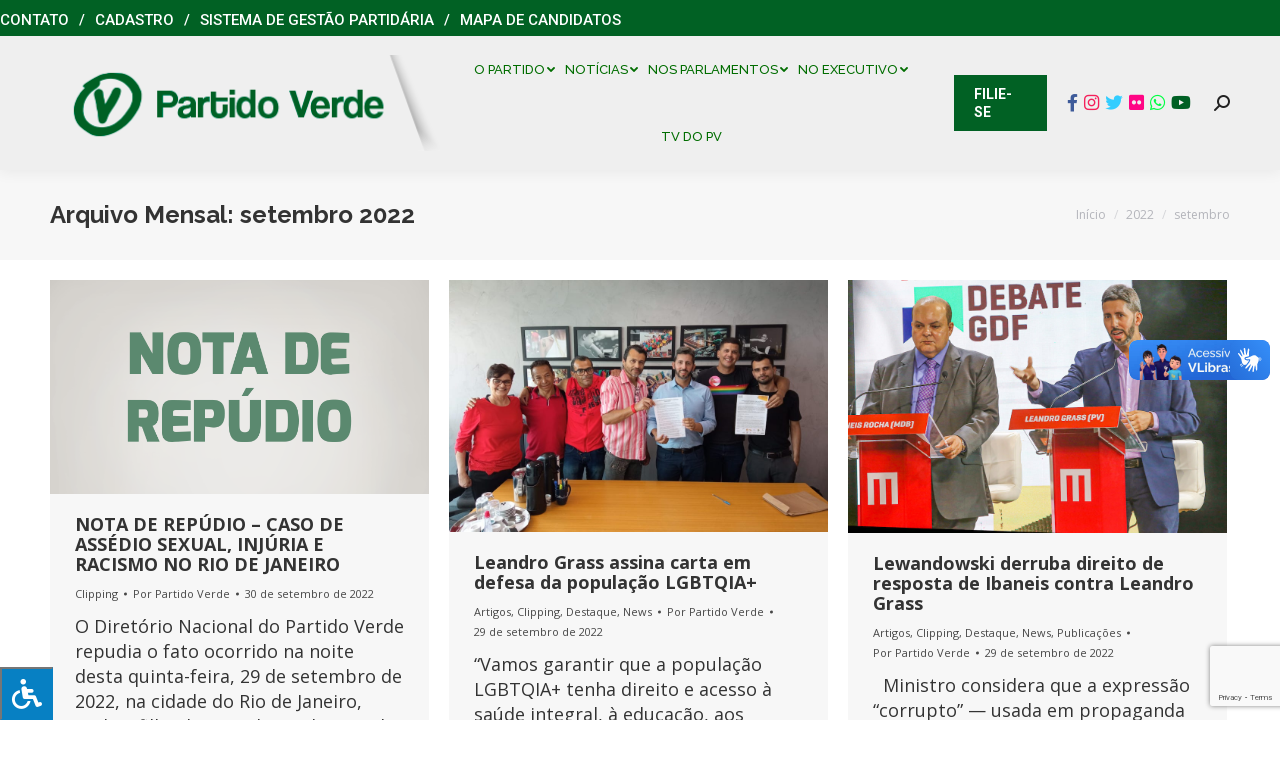

--- FILE ---
content_type: text/html; charset=UTF-8
request_url: https://pv.org.br/2022/09/
body_size: 21197
content:
<!DOCTYPE html>
<!--[if !(IE 6) | !(IE 7) | !(IE 8)  ]><!-->
<html lang="pt-BR" class="no-js">
<!--<![endif]-->
<head>
	<meta charset="UTF-8" />
		<meta name="viewport" content="width=device-width, initial-scale=1, maximum-scale=1, user-scalable=0">
		<meta name="theme-color" content="#016124"/>	<link rel="profile" href="http://gmpg.org/xfn/11" />
	        <script type="text/javascript">
            if (/Android|webOS|iPhone|iPad|iPod|BlackBerry|IEMobile|Opera Mini/i.test(navigator.userAgent)) {
                var originalAddEventListener = EventTarget.prototype.addEventListener,
                    oldWidth = window.innerWidth;

                EventTarget.prototype.addEventListener = function (eventName, eventHandler, useCapture) {
                    if (eventName === "resize") {
                        originalAddEventListener.call(this, eventName, function (event) {
                            if (oldWidth === window.innerWidth) {
                                return;
                            }
                            else if (oldWidth !== window.innerWidth) {
                                oldWidth = window.innerWidth;
                            }
                            if (eventHandler.handleEvent) {
                                eventHandler.handleEvent.call(this, event);
                            }
                            else {
                                eventHandler.call(this, event);
                            };
                        }, useCapture);
                    }
                    else {
                        originalAddEventListener.call(this, eventName, eventHandler, useCapture);
                    };
                };
            };
        </script>
		<title>setembro 2022 &#8211; Partido Verde</title>
<meta name='robots' content='max-image-preview:large' />
	<style>img:is([sizes="auto" i], [sizes^="auto," i]) { contain-intrinsic-size: 3000px 1500px }</style>
	<link rel='dns-prefetch' href='//vlibras.gov.br' />
<link rel='dns-prefetch' href='//fonts.googleapis.com' />
<link rel='dns-prefetch' href='//maxcdn.bootstrapcdn.com' />
<link rel='dns-prefetch' href='//use.fontawesome.com' />
<link rel="alternate" type="application/rss+xml" title="Feed para Partido Verde &raquo;" href="https://pv.org.br/feed/" />
<link rel="alternate" type="application/rss+xml" title="Feed de comentários para Partido Verde &raquo;" href="https://pv.org.br/comments/feed/" />
<script type="text/javascript">
/* <![CDATA[ */
window._wpemojiSettings = {"baseUrl":"https:\/\/s.w.org\/images\/core\/emoji\/16.0.1\/72x72\/","ext":".png","svgUrl":"https:\/\/s.w.org\/images\/core\/emoji\/16.0.1\/svg\/","svgExt":".svg","source":{"concatemoji":"https:\/\/pv.org.br\/wp-includes\/js\/wp-emoji-release.min.js?ver=6.8.3"}};
/*! This file is auto-generated */
!function(s,n){var o,i,e;function c(e){try{var t={supportTests:e,timestamp:(new Date).valueOf()};sessionStorage.setItem(o,JSON.stringify(t))}catch(e){}}function p(e,t,n){e.clearRect(0,0,e.canvas.width,e.canvas.height),e.fillText(t,0,0);var t=new Uint32Array(e.getImageData(0,0,e.canvas.width,e.canvas.height).data),a=(e.clearRect(0,0,e.canvas.width,e.canvas.height),e.fillText(n,0,0),new Uint32Array(e.getImageData(0,0,e.canvas.width,e.canvas.height).data));return t.every(function(e,t){return e===a[t]})}function u(e,t){e.clearRect(0,0,e.canvas.width,e.canvas.height),e.fillText(t,0,0);for(var n=e.getImageData(16,16,1,1),a=0;a<n.data.length;a++)if(0!==n.data[a])return!1;return!0}function f(e,t,n,a){switch(t){case"flag":return n(e,"\ud83c\udff3\ufe0f\u200d\u26a7\ufe0f","\ud83c\udff3\ufe0f\u200b\u26a7\ufe0f")?!1:!n(e,"\ud83c\udde8\ud83c\uddf6","\ud83c\udde8\u200b\ud83c\uddf6")&&!n(e,"\ud83c\udff4\udb40\udc67\udb40\udc62\udb40\udc65\udb40\udc6e\udb40\udc67\udb40\udc7f","\ud83c\udff4\u200b\udb40\udc67\u200b\udb40\udc62\u200b\udb40\udc65\u200b\udb40\udc6e\u200b\udb40\udc67\u200b\udb40\udc7f");case"emoji":return!a(e,"\ud83e\udedf")}return!1}function g(e,t,n,a){var r="undefined"!=typeof WorkerGlobalScope&&self instanceof WorkerGlobalScope?new OffscreenCanvas(300,150):s.createElement("canvas"),o=r.getContext("2d",{willReadFrequently:!0}),i=(o.textBaseline="top",o.font="600 32px Arial",{});return e.forEach(function(e){i[e]=t(o,e,n,a)}),i}function t(e){var t=s.createElement("script");t.src=e,t.defer=!0,s.head.appendChild(t)}"undefined"!=typeof Promise&&(o="wpEmojiSettingsSupports",i=["flag","emoji"],n.supports={everything:!0,everythingExceptFlag:!0},e=new Promise(function(e){s.addEventListener("DOMContentLoaded",e,{once:!0})}),new Promise(function(t){var n=function(){try{var e=JSON.parse(sessionStorage.getItem(o));if("object"==typeof e&&"number"==typeof e.timestamp&&(new Date).valueOf()<e.timestamp+604800&&"object"==typeof e.supportTests)return e.supportTests}catch(e){}return null}();if(!n){if("undefined"!=typeof Worker&&"undefined"!=typeof OffscreenCanvas&&"undefined"!=typeof URL&&URL.createObjectURL&&"undefined"!=typeof Blob)try{var e="postMessage("+g.toString()+"("+[JSON.stringify(i),f.toString(),p.toString(),u.toString()].join(",")+"));",a=new Blob([e],{type:"text/javascript"}),r=new Worker(URL.createObjectURL(a),{name:"wpTestEmojiSupports"});return void(r.onmessage=function(e){c(n=e.data),r.terminate(),t(n)})}catch(e){}c(n=g(i,f,p,u))}t(n)}).then(function(e){for(var t in e)n.supports[t]=e[t],n.supports.everything=n.supports.everything&&n.supports[t],"flag"!==t&&(n.supports.everythingExceptFlag=n.supports.everythingExceptFlag&&n.supports[t]);n.supports.everythingExceptFlag=n.supports.everythingExceptFlag&&!n.supports.flag,n.DOMReady=!1,n.readyCallback=function(){n.DOMReady=!0}}).then(function(){return e}).then(function(){var e;n.supports.everything||(n.readyCallback(),(e=n.source||{}).concatemoji?t(e.concatemoji):e.wpemoji&&e.twemoji&&(t(e.twemoji),t(e.wpemoji)))}))}((window,document),window._wpemojiSettings);
/* ]]> */
</script>
		
	<style id='wp-emoji-styles-inline-css' type='text/css'>

	img.wp-smiley, img.emoji {
		display: inline !important;
		border: none !important;
		box-shadow: none !important;
		height: 1em !important;
		width: 1em !important;
		margin: 0 0.07em !important;
		vertical-align: -0.1em !important;
		background: none !important;
		padding: 0 !important;
	}
</style>
<link rel='stylesheet' id='wp-block-library-css' href='https://pv.org.br/wp-includes/css/dist/block-library/style.min.css?ver=6.8.3' type='text/css' media='all' />
<style id='wp-block-library-theme-inline-css' type='text/css'>
.wp-block-audio :where(figcaption){color:#555;font-size:13px;text-align:center}.is-dark-theme .wp-block-audio :where(figcaption){color:#ffffffa6}.wp-block-audio{margin:0 0 1em}.wp-block-code{border:1px solid #ccc;border-radius:4px;font-family:Menlo,Consolas,monaco,monospace;padding:.8em 1em}.wp-block-embed :where(figcaption){color:#555;font-size:13px;text-align:center}.is-dark-theme .wp-block-embed :where(figcaption){color:#ffffffa6}.wp-block-embed{margin:0 0 1em}.blocks-gallery-caption{color:#555;font-size:13px;text-align:center}.is-dark-theme .blocks-gallery-caption{color:#ffffffa6}:root :where(.wp-block-image figcaption){color:#555;font-size:13px;text-align:center}.is-dark-theme :root :where(.wp-block-image figcaption){color:#ffffffa6}.wp-block-image{margin:0 0 1em}.wp-block-pullquote{border-bottom:4px solid;border-top:4px solid;color:currentColor;margin-bottom:1.75em}.wp-block-pullquote cite,.wp-block-pullquote footer,.wp-block-pullquote__citation{color:currentColor;font-size:.8125em;font-style:normal;text-transform:uppercase}.wp-block-quote{border-left:.25em solid;margin:0 0 1.75em;padding-left:1em}.wp-block-quote cite,.wp-block-quote footer{color:currentColor;font-size:.8125em;font-style:normal;position:relative}.wp-block-quote:where(.has-text-align-right){border-left:none;border-right:.25em solid;padding-left:0;padding-right:1em}.wp-block-quote:where(.has-text-align-center){border:none;padding-left:0}.wp-block-quote.is-large,.wp-block-quote.is-style-large,.wp-block-quote:where(.is-style-plain){border:none}.wp-block-search .wp-block-search__label{font-weight:700}.wp-block-search__button{border:1px solid #ccc;padding:.375em .625em}:where(.wp-block-group.has-background){padding:1.25em 2.375em}.wp-block-separator.has-css-opacity{opacity:.4}.wp-block-separator{border:none;border-bottom:2px solid;margin-left:auto;margin-right:auto}.wp-block-separator.has-alpha-channel-opacity{opacity:1}.wp-block-separator:not(.is-style-wide):not(.is-style-dots){width:100px}.wp-block-separator.has-background:not(.is-style-dots){border-bottom:none;height:1px}.wp-block-separator.has-background:not(.is-style-wide):not(.is-style-dots){height:2px}.wp-block-table{margin:0 0 1em}.wp-block-table td,.wp-block-table th{word-break:normal}.wp-block-table :where(figcaption){color:#555;font-size:13px;text-align:center}.is-dark-theme .wp-block-table :where(figcaption){color:#ffffffa6}.wp-block-video :where(figcaption){color:#555;font-size:13px;text-align:center}.is-dark-theme .wp-block-video :where(figcaption){color:#ffffffa6}.wp-block-video{margin:0 0 1em}:root :where(.wp-block-template-part.has-background){margin-bottom:0;margin-top:0;padding:1.25em 2.375em}
</style>
<style id='classic-theme-styles-inline-css' type='text/css'>
/*! This file is auto-generated */
.wp-block-button__link{color:#fff;background-color:#32373c;border-radius:9999px;box-shadow:none;text-decoration:none;padding:calc(.667em + 2px) calc(1.333em + 2px);font-size:1.125em}.wp-block-file__button{background:#32373c;color:#fff;text-decoration:none}
</style>
<style id='font-awesome-svg-styles-default-inline-css' type='text/css'>
.svg-inline--fa {
  display: inline-block;
  height: 1em;
  overflow: visible;
  vertical-align: -.125em;
}
</style>
<link rel='stylesheet' id='font-awesome-svg-styles-css' href='https://pv.org.br/wp-content/uploads/font-awesome/v6.1.1/css/svg-with-js.css' type='text/css' media='all' />
<style id='font-awesome-svg-styles-inline-css' type='text/css'>
   .wp-block-font-awesome-icon svg::before,
   .wp-rich-text-font-awesome-icon svg::before {content: unset;}
</style>
<style id='global-styles-inline-css' type='text/css'>
:root{--wp--preset--aspect-ratio--square: 1;--wp--preset--aspect-ratio--4-3: 4/3;--wp--preset--aspect-ratio--3-4: 3/4;--wp--preset--aspect-ratio--3-2: 3/2;--wp--preset--aspect-ratio--2-3: 2/3;--wp--preset--aspect-ratio--16-9: 16/9;--wp--preset--aspect-ratio--9-16: 9/16;--wp--preset--color--black: #000000;--wp--preset--color--cyan-bluish-gray: #abb8c3;--wp--preset--color--white: #FFF;--wp--preset--color--pale-pink: #f78da7;--wp--preset--color--vivid-red: #cf2e2e;--wp--preset--color--luminous-vivid-orange: #ff6900;--wp--preset--color--luminous-vivid-amber: #fcb900;--wp--preset--color--light-green-cyan: #7bdcb5;--wp--preset--color--vivid-green-cyan: #00d084;--wp--preset--color--pale-cyan-blue: #8ed1fc;--wp--preset--color--vivid-cyan-blue: #0693e3;--wp--preset--color--vivid-purple: #9b51e0;--wp--preset--color--accent: #016124;--wp--preset--color--dark-gray: #111;--wp--preset--color--light-gray: #767676;--wp--preset--gradient--vivid-cyan-blue-to-vivid-purple: linear-gradient(135deg,rgba(6,147,227,1) 0%,rgb(155,81,224) 100%);--wp--preset--gradient--light-green-cyan-to-vivid-green-cyan: linear-gradient(135deg,rgb(122,220,180) 0%,rgb(0,208,130) 100%);--wp--preset--gradient--luminous-vivid-amber-to-luminous-vivid-orange: linear-gradient(135deg,rgba(252,185,0,1) 0%,rgba(255,105,0,1) 100%);--wp--preset--gradient--luminous-vivid-orange-to-vivid-red: linear-gradient(135deg,rgba(255,105,0,1) 0%,rgb(207,46,46) 100%);--wp--preset--gradient--very-light-gray-to-cyan-bluish-gray: linear-gradient(135deg,rgb(238,238,238) 0%,rgb(169,184,195) 100%);--wp--preset--gradient--cool-to-warm-spectrum: linear-gradient(135deg,rgb(74,234,220) 0%,rgb(151,120,209) 20%,rgb(207,42,186) 40%,rgb(238,44,130) 60%,rgb(251,105,98) 80%,rgb(254,248,76) 100%);--wp--preset--gradient--blush-light-purple: linear-gradient(135deg,rgb(255,206,236) 0%,rgb(152,150,240) 100%);--wp--preset--gradient--blush-bordeaux: linear-gradient(135deg,rgb(254,205,165) 0%,rgb(254,45,45) 50%,rgb(107,0,62) 100%);--wp--preset--gradient--luminous-dusk: linear-gradient(135deg,rgb(255,203,112) 0%,rgb(199,81,192) 50%,rgb(65,88,208) 100%);--wp--preset--gradient--pale-ocean: linear-gradient(135deg,rgb(255,245,203) 0%,rgb(182,227,212) 50%,rgb(51,167,181) 100%);--wp--preset--gradient--electric-grass: linear-gradient(135deg,rgb(202,248,128) 0%,rgb(113,206,126) 100%);--wp--preset--gradient--midnight: linear-gradient(135deg,rgb(2,3,129) 0%,rgb(40,116,252) 100%);--wp--preset--font-size--small: 13px;--wp--preset--font-size--medium: 20px;--wp--preset--font-size--large: 36px;--wp--preset--font-size--x-large: 42px;--wp--preset--spacing--20: 0.44rem;--wp--preset--spacing--30: 0.67rem;--wp--preset--spacing--40: 1rem;--wp--preset--spacing--50: 1.5rem;--wp--preset--spacing--60: 2.25rem;--wp--preset--spacing--70: 3.38rem;--wp--preset--spacing--80: 5.06rem;--wp--preset--shadow--natural: 6px 6px 9px rgba(0, 0, 0, 0.2);--wp--preset--shadow--deep: 12px 12px 50px rgba(0, 0, 0, 0.4);--wp--preset--shadow--sharp: 6px 6px 0px rgba(0, 0, 0, 0.2);--wp--preset--shadow--outlined: 6px 6px 0px -3px rgba(255, 255, 255, 1), 6px 6px rgba(0, 0, 0, 1);--wp--preset--shadow--crisp: 6px 6px 0px rgba(0, 0, 0, 1);}:where(.is-layout-flex){gap: 0.5em;}:where(.is-layout-grid){gap: 0.5em;}body .is-layout-flex{display: flex;}.is-layout-flex{flex-wrap: wrap;align-items: center;}.is-layout-flex > :is(*, div){margin: 0;}body .is-layout-grid{display: grid;}.is-layout-grid > :is(*, div){margin: 0;}:where(.wp-block-columns.is-layout-flex){gap: 2em;}:where(.wp-block-columns.is-layout-grid){gap: 2em;}:where(.wp-block-post-template.is-layout-flex){gap: 1.25em;}:where(.wp-block-post-template.is-layout-grid){gap: 1.25em;}.has-black-color{color: var(--wp--preset--color--black) !important;}.has-cyan-bluish-gray-color{color: var(--wp--preset--color--cyan-bluish-gray) !important;}.has-white-color{color: var(--wp--preset--color--white) !important;}.has-pale-pink-color{color: var(--wp--preset--color--pale-pink) !important;}.has-vivid-red-color{color: var(--wp--preset--color--vivid-red) !important;}.has-luminous-vivid-orange-color{color: var(--wp--preset--color--luminous-vivid-orange) !important;}.has-luminous-vivid-amber-color{color: var(--wp--preset--color--luminous-vivid-amber) !important;}.has-light-green-cyan-color{color: var(--wp--preset--color--light-green-cyan) !important;}.has-vivid-green-cyan-color{color: var(--wp--preset--color--vivid-green-cyan) !important;}.has-pale-cyan-blue-color{color: var(--wp--preset--color--pale-cyan-blue) !important;}.has-vivid-cyan-blue-color{color: var(--wp--preset--color--vivid-cyan-blue) !important;}.has-vivid-purple-color{color: var(--wp--preset--color--vivid-purple) !important;}.has-black-background-color{background-color: var(--wp--preset--color--black) !important;}.has-cyan-bluish-gray-background-color{background-color: var(--wp--preset--color--cyan-bluish-gray) !important;}.has-white-background-color{background-color: var(--wp--preset--color--white) !important;}.has-pale-pink-background-color{background-color: var(--wp--preset--color--pale-pink) !important;}.has-vivid-red-background-color{background-color: var(--wp--preset--color--vivid-red) !important;}.has-luminous-vivid-orange-background-color{background-color: var(--wp--preset--color--luminous-vivid-orange) !important;}.has-luminous-vivid-amber-background-color{background-color: var(--wp--preset--color--luminous-vivid-amber) !important;}.has-light-green-cyan-background-color{background-color: var(--wp--preset--color--light-green-cyan) !important;}.has-vivid-green-cyan-background-color{background-color: var(--wp--preset--color--vivid-green-cyan) !important;}.has-pale-cyan-blue-background-color{background-color: var(--wp--preset--color--pale-cyan-blue) !important;}.has-vivid-cyan-blue-background-color{background-color: var(--wp--preset--color--vivid-cyan-blue) !important;}.has-vivid-purple-background-color{background-color: var(--wp--preset--color--vivid-purple) !important;}.has-black-border-color{border-color: var(--wp--preset--color--black) !important;}.has-cyan-bluish-gray-border-color{border-color: var(--wp--preset--color--cyan-bluish-gray) !important;}.has-white-border-color{border-color: var(--wp--preset--color--white) !important;}.has-pale-pink-border-color{border-color: var(--wp--preset--color--pale-pink) !important;}.has-vivid-red-border-color{border-color: var(--wp--preset--color--vivid-red) !important;}.has-luminous-vivid-orange-border-color{border-color: var(--wp--preset--color--luminous-vivid-orange) !important;}.has-luminous-vivid-amber-border-color{border-color: var(--wp--preset--color--luminous-vivid-amber) !important;}.has-light-green-cyan-border-color{border-color: var(--wp--preset--color--light-green-cyan) !important;}.has-vivid-green-cyan-border-color{border-color: var(--wp--preset--color--vivid-green-cyan) !important;}.has-pale-cyan-blue-border-color{border-color: var(--wp--preset--color--pale-cyan-blue) !important;}.has-vivid-cyan-blue-border-color{border-color: var(--wp--preset--color--vivid-cyan-blue) !important;}.has-vivid-purple-border-color{border-color: var(--wp--preset--color--vivid-purple) !important;}.has-vivid-cyan-blue-to-vivid-purple-gradient-background{background: var(--wp--preset--gradient--vivid-cyan-blue-to-vivid-purple) !important;}.has-light-green-cyan-to-vivid-green-cyan-gradient-background{background: var(--wp--preset--gradient--light-green-cyan-to-vivid-green-cyan) !important;}.has-luminous-vivid-amber-to-luminous-vivid-orange-gradient-background{background: var(--wp--preset--gradient--luminous-vivid-amber-to-luminous-vivid-orange) !important;}.has-luminous-vivid-orange-to-vivid-red-gradient-background{background: var(--wp--preset--gradient--luminous-vivid-orange-to-vivid-red) !important;}.has-very-light-gray-to-cyan-bluish-gray-gradient-background{background: var(--wp--preset--gradient--very-light-gray-to-cyan-bluish-gray) !important;}.has-cool-to-warm-spectrum-gradient-background{background: var(--wp--preset--gradient--cool-to-warm-spectrum) !important;}.has-blush-light-purple-gradient-background{background: var(--wp--preset--gradient--blush-light-purple) !important;}.has-blush-bordeaux-gradient-background{background: var(--wp--preset--gradient--blush-bordeaux) !important;}.has-luminous-dusk-gradient-background{background: var(--wp--preset--gradient--luminous-dusk) !important;}.has-pale-ocean-gradient-background{background: var(--wp--preset--gradient--pale-ocean) !important;}.has-electric-grass-gradient-background{background: var(--wp--preset--gradient--electric-grass) !important;}.has-midnight-gradient-background{background: var(--wp--preset--gradient--midnight) !important;}.has-small-font-size{font-size: var(--wp--preset--font-size--small) !important;}.has-medium-font-size{font-size: var(--wp--preset--font-size--medium) !important;}.has-large-font-size{font-size: var(--wp--preset--font-size--large) !important;}.has-x-large-font-size{font-size: var(--wp--preset--font-size--x-large) !important;}
:where(.wp-block-post-template.is-layout-flex){gap: 1.25em;}:where(.wp-block-post-template.is-layout-grid){gap: 1.25em;}
:where(.wp-block-columns.is-layout-flex){gap: 2em;}:where(.wp-block-columns.is-layout-grid){gap: 2em;}
:root :where(.wp-block-pullquote){font-size: 1.5em;line-height: 1.6;}
</style>
<link rel='stylesheet' id='contact-form-7-css' href='https://pv.org.br/wp-content/plugins/contact-form-7/includes/css/styles.css?ver=6.1.4' type='text/css' media='all' />
<link rel='stylesheet' id='newscodes-css' href='https://pv.org.br/wp-content/plugins/newscodes/lib/css/newscodes.css?ver=1.2.1' type='text/css' media='all' />
<link rel='stylesheet' id='newscodes-default-styles-css' href='https://pv.org.br/wp-content/plugins/newscodes/lib/css/newscodes-styles.css?ver=1.2.1' type='text/css' media='all' />
<link rel='stylesheet' id='newscodes-font-0-css' href='https://fonts.googleapis.com/css?family=Oswald%3A100%2C200%2C300%2C300italic%2C400%2C400italic%2C500%2C500italic%2C600%2C700%2C700italic%2C800&#038;subset=all&#038;ver=6.8.3' type='text/css' media='all' />
<link rel='stylesheet' id='newscodes-font-1-css' href='https://fonts.googleapis.com/css?family=Crushed%3A100%2C200%2C300%2C300italic%2C400%2C400italic%2C500%2C500italic%2C600%2C700%2C700italic%2C800&#038;subset=all&#038;ver=6.8.3' type='text/css' media='all' />
<link rel='stylesheet' id='newscodes-font-2-css' href='https://fonts.googleapis.com/css?family=Annie+Use+Your+Telescope%3A100%2C200%2C300%2C300italic%2C400%2C400italic%2C500%2C500italic%2C600%2C700%2C700italic%2C800&#038;subset=all&#038;ver=6.8.3' type='text/css' media='all' />
<link rel='stylesheet' id='newscodes-font-3-css' href='https://fonts.googleapis.com/css?family=PT+Serif%3A100%2C200%2C300%2C300italic%2C400%2C400italic%2C500%2C500italic%2C600%2C700%2C700italic%2C800&#038;subset=all&#038;ver=6.8.3' type='text/css' media='all' />
<link rel='stylesheet' id='newscodes-font-4-css' href='https://pv.org.br/wp-content/plugins/newscodes/lib/fonts/ptsans/style.css?ver=6.8.3' type='text/css' media='all' />
<link rel='stylesheet' id='newscodes-font-5-css' href='https://pv.org.br/wp-content/plugins/newscodes/lib/fonts/lato/style.css?ver=6.8.3' type='text/css' media='all' />
<link rel='stylesheet' id='newscodes-font-6-css' href='https://pv.org.br/wp-content/plugins/newscodes/lib/fonts/opensans/style.css?ver=6.8.3' type='text/css' media='all' />
<link rel='stylesheet' id='newscodes-font-7-css' href='https://pv.org.br/wp-content/plugins/newscodes/lib/fonts/raleway/style.css?ver=6.8.3' type='text/css' media='all' />
<link rel='stylesheet' id='newscodes-font-8-css' href='https://pv.org.br/wp-content/plugins/newscodes/lib/fonts/ubuntu/style.css?ver=6.8.3' type='text/css' media='all' />
<link rel='stylesheet' id='fontawsome-css' href='//maxcdn.bootstrapcdn.com/font-awesome/4.6.3/css/font-awesome.min.css?ver=1.0.5' type='text/css' media='all' />
<link rel='stylesheet' id='sogo_accessibility-css' href='https://pv.org.br/wp-content/plugins/sogo-accessibility/public/css/sogo-accessibility-public.css?ver=1.0.5' type='text/css' media='all' />
<link rel='stylesheet' id='spu-public-css-css' href='https://pv.org.br/wp-content/plugins/popups/public/assets/css/public.css?ver=1.9.3.8' type='text/css' media='all' />
<link rel='stylesheet' id='the7-Defaults-css' href='https://pv.org.br/wp-content/uploads/smile_fonts/Defaults/Defaults.css?ver=6.8.3' type='text/css' media='all' />
<link rel='stylesheet' id='font-awesome-official-css' href='https://use.fontawesome.com/releases/v6.1.1/css/all.css' type='text/css' media='all' integrity="sha384-/frq1SRXYH/bSyou/HUp/hib7RVN1TawQYja658FEOodR/FQBKVqT9Ol+Oz3Olq5" crossorigin="anonymous" />
<link rel='stylesheet' id='dt-web-fonts-css' href='https://fonts.googleapis.com/css?family=Roboto:400,500,600,700%7CRoboto+Condensed:400,600,700%7CRaleway:400,500,600,700%7COpen+Sans:400,600,700' type='text/css' media='all' />
<link rel='stylesheet' id='dt-main-css' href='https://pv.org.br/wp-content/themes/dt-the7/css-lite/main.min.css?ver=9.6.0' type='text/css' media='all' />
<link rel='stylesheet' id='the7-font-css' href='https://pv.org.br/wp-content/themes/dt-the7/fonts/icomoon-the7-font/icomoon-the7-font.min.css?ver=9.6.0' type='text/css' media='all' />
<link rel='stylesheet' id='the7-wpbakery-css' href='https://pv.org.br/wp-content/themes/dt-the7/css-lite/wpbakery.min.css?ver=9.6.0' type='text/css' media='all' />
<link rel='stylesheet' id='dt-custom-css' href='https://pv.org.br/wp-content/uploads/the7-css/custom.css?ver=62f546022897' type='text/css' media='all' />
<link rel='stylesheet' id='dt-media-css' href='https://pv.org.br/wp-content/uploads/the7-css/media.css?ver=62f546022897' type='text/css' media='all' />
<link rel='stylesheet' id='the7-mega-menu-css' href='https://pv.org.br/wp-content/uploads/the7-css/mega-menu.css?ver=62f546022897' type='text/css' media='all' />
<link rel='stylesheet' id='the7-elements-css' href='https://pv.org.br/wp-content/uploads/the7-css/post-type-dynamic.css?ver=62f546022897' type='text/css' media='all' />
<link rel='stylesheet' id='style-css' href='https://pv.org.br/wp-content/themes/dt-the7/style.css?ver=9.6.0' type='text/css' media='all' />
<link rel='stylesheet' id='font-awesome-official-v4shim-css' href='https://use.fontawesome.com/releases/v6.1.1/css/v4-shims.css' type='text/css' media='all' integrity="sha384-4Jczmr1SlicmtiAiHGxwWtSzLJAS97HzJsKGqfC0JtZktLrPXIux1u6GJNVRRqiN" crossorigin="anonymous" />
<link rel='stylesheet' id='wp-paginate-css' href='https://pv.org.br/wp-content/plugins/wp-paginate/css/wp-paginate.css?ver=2.2.4' type='text/css' media='screen' />
<script type="text/javascript" src="https://pv.org.br/wp-includes/js/jquery/jquery.min.js?ver=3.7.1" id="jquery-core-js"></script>
<script type="text/javascript" src="https://pv.org.br/wp-includes/js/jquery/jquery-migrate.min.js?ver=3.4.1" id="jquery-migrate-js"></script>
<script type="text/javascript" id="file_uploads_nfpluginsettings-js-extra">
/* <![CDATA[ */
var params = {"clearLogRestUrl":"https:\/\/pv.org.br\/wp-json\/nf-file-uploads\/debug-log\/delete-all","clearLogButtonId":"file_uploads_clear_debug_logger","downloadLogRestUrl":"https:\/\/pv.org.br\/wp-json\/nf-file-uploads\/debug-log\/get-all","downloadLogButtonId":"file_uploads_download_debug_logger"};
/* ]]> */
</script>
<script type="text/javascript" src="https://pv.org.br/wp-content/plugins/ninja-forms-uploads/assets/js/nfpluginsettings.js?ver=3.3.22" id="file_uploads_nfpluginsettings-js"></script>
<script type="text/javascript" src="//pv.org.br/wp-content/plugins/revslider/sr6/assets/js/rbtools.min.js?ver=6.7.29" async id="tp-tools-js"></script>
<script type="text/javascript" src="//pv.org.br/wp-content/plugins/revslider/sr6/assets/js/rs6.min.js?ver=6.7.35" async id="revmin-js"></script>
<script type="text/javascript" src="https://vlibras.gov.br/app/vlibras-plugin.js?ver=1.0" id="vlibrasjs-js"></script>
<script type="text/javascript" id="vlibrasjs-js-after">
/* <![CDATA[ */
try{vlibrasjs.load({ async: true });}catch(e){}
/* ]]> */
</script>
<script type="text/javascript" id="dt-above-fold-js-extra">
/* <![CDATA[ */
var dtLocal = {"themeUrl":"https:\/\/pv.org.br\/wp-content\/themes\/dt-the7","passText":"Para ver esse post protegido, insira a senha abaixo:","moreButtonText":{"loading":"Carregando...","loadMore":"Veja mais"},"postID":"84862","ajaxurl":"https:\/\/pv.org.br\/wp-admin\/admin-ajax.php","REST":{"baseUrl":"https:\/\/pv.org.br\/wp-json\/the7\/v1","endpoints":{"sendMail":"\/send-mail"}},"contactMessages":{"required":"One or more fields have an error. Please check and try again.","terms":"Please accept the privacy policy.","fillTheCaptchaError":"Preencha o captcha"},"captchaSiteKey":"","ajaxNonce":"537998aad0","pageData":{"type":"archive","template":"archive","layout":"masonry"},"themeSettings":{"smoothScroll":"off","lazyLoading":false,"accentColor":{"mode":"solid","color":"#016124"},"desktopHeader":{"height":80},"ToggleCaptionEnabled":"disabled","ToggleCaption":"Navega\u00e7\u00e3o","floatingHeader":{"showAfter":240,"showMenu":true,"height":70,"logo":{"showLogo":true,"html":"<img class=\" preload-me\" src=\"https:\/\/pv.org.br\/wp-content\/uploads\/2022\/07\/logo-v2-1.png\" srcset=\"https:\/\/pv.org.br\/wp-content\/uploads\/2022\/07\/logo-v2-1.png 393w, https:\/\/pv.org.br\/wp-content\/uploads\/2022\/07\/logo-v2-1.png 393w\" width=\"393\" height=\"97\"   sizes=\"393px\" alt=\"Partido Verde\" \/>","url":"https:\/\/pv.org.br\/"}},"topLine":{"floatingTopLine":{"logo":{"showLogo":false,"html":""}}},"mobileHeader":{"firstSwitchPoint":1150,"secondSwitchPoint":778,"firstSwitchPointHeight":60,"secondSwitchPointHeight":60,"mobileToggleCaptionEnabled":"disabled","mobileToggleCaption":"Menu"},"stickyMobileHeaderFirstSwitch":{"logo":{"html":"<img class=\" preload-me\" src=\"https:\/\/pv.org.br\/wp-content\/uploads\/2022\/07\/logo-v2-1.png\" srcset=\"https:\/\/pv.org.br\/wp-content\/uploads\/2022\/07\/logo-v2-1.png 393w, https:\/\/pv.org.br\/wp-content\/uploads\/2022\/07\/logo-v2-1.png 393w\" width=\"393\" height=\"97\"   sizes=\"393px\" alt=\"Partido Verde\" \/>"}},"stickyMobileHeaderSecondSwitch":{"logo":{"html":"<img class=\" preload-me\" src=\"https:\/\/pv.org.br\/wp-content\/uploads\/2022\/07\/logo-v2-1.png\" srcset=\"https:\/\/pv.org.br\/wp-content\/uploads\/2022\/07\/logo-v2-1.png 393w, https:\/\/pv.org.br\/wp-content\/uploads\/2022\/07\/logo-v2-1.png 393w\" width=\"393\" height=\"97\"   sizes=\"393px\" alt=\"Partido Verde\" \/>"}},"content":{"textColor":"#333333","headerColor":"#333333"},"sidebar":{"switchPoint":990},"boxedWidth":"1340px","stripes":{"stripe1":{"textColor":"#7e7e7e","headerColor":"#3a3a3a"},"stripe2":{"textColor":"#999d9f","headerColor":"#ffffff"},"stripe3":{"textColor":"#3a3a3a","headerColor":"#3a3a3a"}}},"VCMobileScreenWidth":"768"};
var dtShare = {"shareButtonText":{"facebook":"Facebook","twitter":"Tweet","pinterest":"Pin it","linkedin":"Linkedin","whatsapp":"Share on Whatsapp"},"overlayOpacity":"85"};
/* ]]> */
</script>
<script type="text/javascript" src="https://pv.org.br/wp-content/themes/dt-the7/js-lite/above-the-fold.min.js?ver=9.6.0" id="dt-above-fold-js"></script>
<script></script><link rel="https://api.w.org/" href="https://pv.org.br/wp-json/" /><meta name="generator" content="WordPress 6.8.3" />
        <style>

        </style>
              <meta name="onesignal" content="wordpress-plugin"/>
            <script>

      window.OneSignalDeferred = window.OneSignalDeferred || [];

      OneSignalDeferred.push(function(OneSignal) {
        var oneSignal_options = {};
        window._oneSignalInitOptions = oneSignal_options;

        oneSignal_options['serviceWorkerParam'] = { scope: '/wp-content/plugins/onesignal-free-web-push-notifications/sdk_files/push/onesignal/' };
oneSignal_options['serviceWorkerPath'] = 'OneSignalSDKWorker.js';

        OneSignal.Notifications.setDefaultUrl("https://pv.org.br");

        oneSignal_options['wordpress'] = true;
oneSignal_options['appId'] = 'e6a97e6a-eb19-4b47-9e2d-2d4a6125651c';
oneSignal_options['allowLocalhostAsSecureOrigin'] = true;
oneSignal_options['welcomeNotification'] = { };
oneSignal_options['welcomeNotification']['title'] = "";
oneSignal_options['welcomeNotification']['message'] = "";
oneSignal_options['path'] = "https://pv.org.br/wp-content/plugins/onesignal-free-web-push-notifications/sdk_files/";
oneSignal_options['safari_web_id'] = "web.onesignal.auto.512e7622-1d45-4df4-947f-a5316fda3b8e";
oneSignal_options['promptOptions'] = { };
oneSignal_options['promptOptions']['actionMessage'] = "Você deseja receber notificações de novidade do nosso site?";
oneSignal_options['promptOptions']['exampleNotificationTitleDesktop'] = "Exemplo de notificação";
oneSignal_options['promptOptions']['exampleNotificationMessageDesktop'] = "Notificações aparecerão na sua área de trabalho";
oneSignal_options['promptOptions']['exampleNotificationTitleMobile'] = "Exemplo de notificação";
oneSignal_options['promptOptions']['exampleNotificationMessageMobile'] = "Notificações aparecerão em seu celular";
oneSignal_options['promptOptions']['exampleNotificationCaption'] = "você pode cancelar a inscrição a qualquer hora";
oneSignal_options['promptOptions']['acceptButtonText'] = "ACEITAR";
oneSignal_options['promptOptions']['cancelButtonText'] = "Não Obrigado";
oneSignal_options['promptOptions']['siteName'] = "https://pv.org.br";
oneSignal_options['promptOptions']['autoAcceptTitle'] = "ACEITAR";
oneSignal_options['notifyButton'] = { };
oneSignal_options['notifyButton']['enable'] = true;
oneSignal_options['notifyButton']['position'] = 'bottom-right';
oneSignal_options['notifyButton']['theme'] = 'inverse';
oneSignal_options['notifyButton']['size'] = 'medium';
oneSignal_options['notifyButton']['displayPredicate'] = function() {
              return !OneSignal.User.PushSubscription.optedIn;
            };
oneSignal_options['notifyButton']['showCredit'] = true;
oneSignal_options['notifyButton']['text'] = {};
oneSignal_options['notifyButton']['text']['tip.state.unsubscribed'] = 'Inscrito para notificações';
oneSignal_options['notifyButton']['text']['tip.state.subscribed'] = 'Você está inscrito para receber notificações';
oneSignal_options['notifyButton']['text']['tip.state.blocked'] = 'Você bloqueou notificações';
oneSignal_options['notifyButton']['text']['message.action.subscribed'] = 'Obrigado por sua inscrição!';
oneSignal_options['notifyButton']['text']['message.action.resubscribed'] = 'Você está inscrito para receber notificações';
oneSignal_options['notifyButton']['text']['message.action.unsubscribed'] = 'Você não receberá notificações novamente';
oneSignal_options['notifyButton']['text']['dialog.main.title'] = 'Gerenciar notificações do site';
oneSignal_options['notifyButton']['text']['dialog.main.button.subscribe'] = 'ACEITAR';
oneSignal_options['notifyButton']['text']['dialog.main.button.unsubscribe'] = 'Remover';
oneSignal_options['notifyButton']['text']['dialog.blocked.title'] = 'Desbloquear notificações';
oneSignal_options['notifyButton']['text']['dialog.blocked.message'] = 'Siga estas instruções para permitir notificações:';
              OneSignal.init(window._oneSignalInitOptions);
                    });

      function documentInitOneSignal() {
        var oneSignal_elements = document.getElementsByClassName("OneSignal-prompt");

        var oneSignalLinkClickHandler = function(event) { OneSignal.Notifications.requestPermission(); event.preventDefault(); };        for(var i = 0; i < oneSignal_elements.length; i++)
          oneSignal_elements[i].addEventListener('click', oneSignalLinkClickHandler, false);
      }

      if (document.readyState === 'complete') {
           documentInitOneSignal();
      }
      else {
           window.addEventListener("load", function(event){
               documentInitOneSignal();
          });
      }
    </script>
<meta name="generator" content="Powered by WPBakery Page Builder - drag and drop page builder for WordPress."/>
<meta name="generator" content="Powered by Slider Revolution 6.7.35 - responsive, Mobile-Friendly Slider Plugin for WordPress with comfortable drag and drop interface." />
<link rel="icon" href="https://pv.org.br/wp-content/uploads/2022/02/16x16.png" type="image/png" sizes="16x16"/><link rel="icon" href="https://pv.org.br/wp-content/uploads/2022/02/16x16.png" type="image/png" sizes="32x32"/><script>function setREVStartSize(e){
			//window.requestAnimationFrame(function() {
				window.RSIW = window.RSIW===undefined ? window.innerWidth : window.RSIW;
				window.RSIH = window.RSIH===undefined ? window.innerHeight : window.RSIH;
				try {
					var pw = document.getElementById(e.c).parentNode.offsetWidth,
						newh;
					pw = pw===0 || isNaN(pw) || (e.l=="fullwidth" || e.layout=="fullwidth") ? window.RSIW : pw;
					e.tabw = e.tabw===undefined ? 0 : parseInt(e.tabw);
					e.thumbw = e.thumbw===undefined ? 0 : parseInt(e.thumbw);
					e.tabh = e.tabh===undefined ? 0 : parseInt(e.tabh);
					e.thumbh = e.thumbh===undefined ? 0 : parseInt(e.thumbh);
					e.tabhide = e.tabhide===undefined ? 0 : parseInt(e.tabhide);
					e.thumbhide = e.thumbhide===undefined ? 0 : parseInt(e.thumbhide);
					e.mh = e.mh===undefined || e.mh=="" || e.mh==="auto" ? 0 : parseInt(e.mh,0);
					if(e.layout==="fullscreen" || e.l==="fullscreen")
						newh = Math.max(e.mh,window.RSIH);
					else{
						e.gw = Array.isArray(e.gw) ? e.gw : [e.gw];
						for (var i in e.rl) if (e.gw[i]===undefined || e.gw[i]===0) e.gw[i] = e.gw[i-1];
						e.gh = e.el===undefined || e.el==="" || (Array.isArray(e.el) && e.el.length==0)? e.gh : e.el;
						e.gh = Array.isArray(e.gh) ? e.gh : [e.gh];
						for (var i in e.rl) if (e.gh[i]===undefined || e.gh[i]===0) e.gh[i] = e.gh[i-1];
											
						var nl = new Array(e.rl.length),
							ix = 0,
							sl;
						e.tabw = e.tabhide>=pw ? 0 : e.tabw;
						e.thumbw = e.thumbhide>=pw ? 0 : e.thumbw;
						e.tabh = e.tabhide>=pw ? 0 : e.tabh;
						e.thumbh = e.thumbhide>=pw ? 0 : e.thumbh;
						for (var i in e.rl) nl[i] = e.rl[i]<window.RSIW ? 0 : e.rl[i];
						sl = nl[0];
						for (var i in nl) if (sl>nl[i] && nl[i]>0) { sl = nl[i]; ix=i;}
						var m = pw>(e.gw[ix]+e.tabw+e.thumbw) ? 1 : (pw-(e.tabw+e.thumbw)) / (e.gw[ix]);
						newh =  (e.gh[ix] * m) + (e.tabh + e.thumbh);
					}
					var el = document.getElementById(e.c);
					if (el!==null && el) el.style.height = newh+"px";
					el = document.getElementById(e.c+"_wrapper");
					if (el!==null && el) {
						el.style.height = newh+"px";
						el.style.display = "block";
					}
				} catch(e){
					console.log("Failure at Presize of Slider:" + e)
				}
			//});
		  };</script>
<noscript><style> .wpb_animate_when_almost_visible { opacity: 1; }</style></noscript><!-- Google tag (gtag.js) -->
<script async src="https://www.googletagmanager.com/gtag/js?id=G-NJY2TPK50Y"></script>
<script>
  window.dataLayer = window.dataLayer || [];
  function gtag(){dataLayer.push(arguments);}
  gtag('js', new Date());

  gtag('config', 'G-NJY2TPK50Y');
</script><style id='the7-custom-inline-css' type='text/css'>
/*--------------------------------------------------------------
Home
--------------------------------------------------------------*/

#main {
    padding: 0px 0px 0px 0px!important;
}

.vc_row-has-fill>.vc_column_container>.vc_column-inner {
    padding-top: 25px!important;
}





/*--------------------------------------------------------------
Menu - Topo
--------------------------------------------------------------*/

.menutopbar {
    float: left;
    display: inline-flex;
}
a.menuitem1 {
    text-decoration: none!important;
    font-size: 15px;
        text-transform: uppercase;
}
a.menuitem2 {
    text-decoration: none!important;
    font-size: 15px;
        text-transform: uppercase;
}
a.menuitem3 {
    text-decoration: none!important;
    font-size: 15px;
        text-transform: uppercase;
}
a.menuitem4 {
    text-decoration: none!important;
    font-size: 15px;
        text-transform: uppercase;
}
.separador {
    margin-right: 10px;
    margin-left: 10px;
    font-size: 15px;
}

/*--------------------------------------------------------------
Botões - Home
--------------------------------------------------------------*/
.vc_btn3.vc_btn3-color-success, .vc_btn3.vc_btn3-color-success.vc_btn3-style-flat {
    color: #fff;
    background-color: #016124;
}
.vc_btn3.vc_btn3-size-lg {
font-weight: 900;
}
.vc_btn3.vc_btn3-color-default, .vc_btn3.vc_btn3-color-default.vc_btn3-style-flat {
    color: #016124;
    background-color: #ffffff;
}

/*--------------------------------------------------------------
Redes Sociais - Topo
--------------------------------------------------------------*/
i.fa-brands.fa-facebook-f {
    color: #3D5A99;
}
i.fa-brands.fa-instagram {
    color: #f5205b;
}
i.fa-brands.fa-twitter {
    color: #32CDFF;
}
i.fa-brands.fa-flickr {
    color: #FF0585;
}
i.fa-brands.fa-whatsapp {
    color: #00ff43;
}
.redes-menu-rodape {
    display: inline-flex!important;
}
.redes-menu {
    display: inline-flex!important;
}
.rede1 {
    padding-right: 3px;
}
.rede2 {
    padding-right: 3px;
}
.rede3 {
    padding-right: 3px;
}
.rede4 {
    padding-right: 3px;
}
.rede5 {
    padding-right: 3px;
}


/*--------------------------------------------------------------
nEWS lATTER
--------------------------------------------------------------*/
h2.vc_custom_heading.TXT-INFORMATIVO-NEWS {
    FONT-SIZE: 33PX!IMPORTANT;
    LINE-HEIGHT: 35PX!IMPORTANT;
   FONT-WEIGHT: 900;
    COLOR: WHITE;
}
input#fld_9727685_1 {
    FONT-SIZE: 15PX;
    FONT-WEIGHT: BOLD;
}
input#fld_4717063_1 {
    font-size: 16px;
    font-weight: bold;
}
.TXT-INDICATIVO-NEWSLATTER {
    font-weight: bold;
    color: black;
    font-size: 15px;
    margin-top: -15px;
    }
input#fld_9727685_1 {
    height: 50px;
}
input#fld_4717063_1 {
    height: 50px;
}

.content input[type="email"]{
    color: black;
}
input#fld_6351600_1 {
    border: none;
    height: 50px!important;
}
/*--------------------------------------------------------------
Rodapé
--------------------------------------------------------------*/
.footer .widget a {
    color:  #FFF !important;

}

i.fa-brands.fa-youtube.fa-xl {
    color: #FFF !important;
}


.logordp {
    padding-bottom: 25px;
}
.ttrdp {
    COLOR: #B7DFBA;
    FONT-SIZE: 25PX;
    FONT-WEIGHT: 900;
    MARGIN-BOTTOM: 5PX;
}

.ttrdpdireita {
    COLOR: #B7DFBA;
    FONT-SIZE: 25PX;
    FONT-WEIGHT: 900;
    MARGIN-BOTTOM: 5PX;
    padding-top: 94px;
}
.txtrdp {
    font-size: 17px;
    line-height: 20px;
    font-weight: 600;
    margin-bottom: 20px;
    margin-top: 20px;
		color: white;
}
.txtcontato {
    padding-left: 25px;
}
i.fa-solid.fa-envelope {
    float: left;
	COLOR: #B7DFBA;
}
i.fa-solid.fa-phone {
    float: left;
	COLOR: #B7DFBA;
}
i.fa-solid.fa-location-dot {
    float: left;
	COLOR: #B7DFBA;
}

i.fa-brands.fa-facebook-f.fa-xl {
    color: white;
}
i.fa-brands.fa-instagram.fa-xl {
    color: white;
}
i.fa-brands.fa-twitter.fa-xl {
    color: white;
}
i.fa-brands.fa-flickr.fa-xl {
    color: white;
}
i.fa-brands.fa-whatsapp.fa-xl {
    color: white;
}

i.fa-brands.fa-youtube.fa-xl {
    color: white;
}

/*--------------------------------------------------------------
Links Verdes
--------------------------------------------------------------*/
h1.vc_custom_heading.csslinksverdes {
    font-size: 40px;
    margin-bottom: 35px;
}
/*--------------------------------------------------------------
Embed responsive
--------------------------------------------------------------*/
.corpo {
	position: relative;
	padding-bottom: 56.25%; /* 16:9 */
	padding-top: 0px;
	height: 0;
}
.corpo iframe {
	position: absolute;
	top: 0;
	left: 0;
	width: 100%;
	height: 100%;
}

/*--------------------------------------------------------------
Espaço texto
--------------------------------------------------------------*/
.entry-content p {
    margin-bottom: 37px!important;
}

/*--------------------------------------------------------------
Espaço topo Post
--------------------------------------------------------------*/
.wf-container-main  {
    margin-top: 20px;
}

i.fa-regular.fa-window-restore {
float: left;
    COLOR: #B7DFBA;
}

.csspaginate {
    clear: both;
    width: 100%;
    display: block;
}
</style>
</head>
<body class="archive date wp-embed-responsive wp-theme-dt-the7 the7-core-ver-2.5.6.2 layout-masonry description-under-image dt-responsive-on right-mobile-menu-close-icon ouside-menu-close-icon mobile-hamburger-close-bg-enable mobile-hamburger-close-bg-hover-enable  fade-medium-mobile-menu-close-icon fade-medium-menu-close-icon srcset-enabled btn-flat custom-btn-color custom-btn-hover-color phantom-slide phantom-shadow-decoration phantom-main-logo-on sticky-mobile-header top-header first-switch-logo-left first-switch-menu-right second-switch-logo-left second-switch-menu-right right-mobile-menu layzr-loading-on no-avatars popup-message-style the7-ver-9.6.0 wpb-js-composer js-comp-ver-8.5 vc_responsive">
<!-- The7 9.6.0 -->

<div id="page" >
	<a class="skip-link screen-reader-text" href="#content">Pular para o conteúdo</a>

<div class="masthead inline-header center widgets full-height surround shadow-decoration small-mobile-menu-icon dt-parent-menu-clickable show-sub-menu-on-hover"  role="banner">

	<div class="top-bar top-bar-line-hide">
	<div class="top-bar-bg" ></div>
	<div class="left-widgets mini-widgets"><div class="text-area show-on-desktop in-menu-first-switch in-menu-second-switch"><div class="menutopbar">
<div class="menuitem1"><a href="https://pv.org.br/contato/" class="menuitem1">Contato</a></div>
<div class="separador"> / </div>
<div class="menuitem2"><a href="https://pv.org.br/cadastro/" class="menuitem2">Cadastro</a></div>
<div class="separador"> / </div>
<div class="menuitem3"><a href="https://pv.gestaopartido.com.br/" target="_blank" class="menuitem3">Sistema de Gestão Partidária</a></div>
<div class="separador"> / </div>
<div class="menuitem4"><a href="/mapa-de-candidatos" class="menuitem4">Mapa de Candidatos </a></div>
</div>
</div></div><div class="mini-widgets right-widgets"></div></div>

	<header class="header-bar">

		<div class="branding">
	<div id="site-title" class="assistive-text">Partido Verde</div>
	<div id="site-description" class="assistive-text"></div>
	<a class="same-logo" href="https://pv.org.br/"><img class=" preload-me" src="https://pv.org.br/wp-content/uploads/2022/07/logo-v2-1.png" srcset="https://pv.org.br/wp-content/uploads/2022/07/logo-v2-1.png 393w, https://pv.org.br/wp-content/uploads/2022/07/logo-v2-1.png 393w" width="393" height="97"   sizes="393px" alt="Partido Verde" /></a></div>

		<ul id="primary-menu" class="main-nav underline-decoration upwards-line level-arrows-on" role="menubar"><li class="menu-item menu-item-type-post_type menu-item-object-page menu-item-has-children menu-item-57983 first has-children" role="presentation"><a href='https://pv.org.br/opartido/' data-level='1' role="menuitem"><span class="menu-item-text"><span class="menu-text">O Partido</span></span></a><ul class="sub-nav level-arrows-on" role="menubar"><li class="menu-item menu-item-type-custom menu-item-object-custom menu-item-86208 first" role="presentation"><a href='https://pv.org.br/eleicoes2024/' data-level='2' role="menuitem"><span class="menu-item-text"><span class="menu-text">Eleições 2024</span></span></a></li> <li class="menu-item menu-item-type-post_type menu-item-object-page menu-item-58275" role="presentation"><a href='https://pv.org.br/fundacao-1986/' data-level='2' role="menuitem"><span class="menu-item-text"><span class="menu-text">A Fundação</span></span></a></li> <li class="menu-item menu-item-type-post_type menu-item-object-page menu-item-57985" role="presentation"><a href='https://pv.org.br/opartido/programa/' data-level='2' role="menuitem"><span class="menu-item-text"><span class="menu-text">Programa</span></span></a></li> <li class="menu-item menu-item-type-post_type menu-item-object-page menu-item-78421" role="presentation"><a href='https://pv.org.br/comissao-executiva-nacional/' data-level='2' role="menuitem"><span class="menu-item-text"><span class="menu-text">Comissão Executiva Nacional</span></span></a></li> <li class="menu-item menu-item-type-post_type menu-item-object-page menu-item-57986" role="presentation"><a href='https://pv.org.br/opartido/estatuto/' data-level='2' role="menuitem"><span class="menu-item-text"><span class="menu-text">Estatuto</span></span></a></li> <li class="menu-item menu-item-type-custom menu-item-object-custom menu-item-80820" role="presentation"><a href='https://pv.org.br/declaracao-de-liverpool-verdes-um-movimento-global-uma-visao-unica/' data-level='2' role="menuitem"><span class="menu-item-text"><span class="menu-text">Declaração de Liverpool</span></span></a></li> <li class="menu-item menu-item-type-post_type menu-item-object-page menu-item-84761" role="presentation"><a href='https://pv.org.br/diretorio-nacional/' data-level='2' role="menuitem"><span class="menu-item-text"><span class="menu-text">Diretorio Nacional</span></span></a></li> <li class="menu-item menu-item-type-post_type menu-item-object-page menu-item-58302" role="presentation"><a href='https://pv.org.br/diretorios-estaduais-listagem/' data-level='2' role="menuitem"><span class="menu-item-text"><span class="menu-text">Diretórios Estaduais</span></span></a></li> <li class="menu-item menu-item-type-custom menu-item-object-custom menu-item-58307" role="presentation"><a href='https://pvmulher.com.br/' target='_blank' data-level='2' role="menuitem"><span class="menu-item-text"><span class="menu-text">Mulheres</span></span></a></li> <li class="menu-item menu-item-type-custom menu-item-object-custom menu-item-58308" role="presentation"><a href='https://bancadaverde.org.br/' target='_blank' data-level='2' role="menuitem"><span class="menu-item-text"><span class="menu-text">Bancada Verde</span></span></a></li> <li class="menu-item menu-item-type-post_type menu-item-object-page menu-item-57991" role="presentation"><a href='https://pv.org.br/opartido/os-12-valores-do-pv/' data-level='2' role="menuitem"><span class="menu-item-text"><span class="menu-text">Os 12 Valores do PV</span></span></a></li> <li class="menu-item menu-item-type-post_type menu-item-object-page menu-item-59271" role="presentation"><a href='https://pv.org.br/identidade-visual/' data-level='2' role="menuitem"><span class="menu-item-text"><span class="menu-text">Identidade Visual</span></span></a></li> </ul></li> <li class="menu-item menu-item-type-post_type menu-item-object-page menu-item-has-children menu-item-57992 has-children" role="presentation"><a href='https://pv.org.br/noticias/' data-level='1' role="menuitem"><span class="menu-item-text"><span class="menu-text">Notícias</span></span></a><ul class="sub-nav level-arrows-on" role="menubar"><li class="menu-item menu-item-type-post_type menu-item-object-page menu-item-84545 first" role="presentation"><a href='https://pv.org.br/artigos/' data-level='2' role="menuitem"><span class="menu-item-text"><span class="menu-text">Artigos</span></span></a></li> <li class="menu-item menu-item-type-post_type menu-item-object-page menu-item-84544" role="presentation"><a href='https://pv.org.br/clipping/' data-level='2' role="menuitem"><span class="menu-item-text"><span class="menu-text">Clipping</span></span></a></li> <li class="menu-item menu-item-type-post_type menu-item-object-page menu-item-57996" role="presentation"><a href='https://pv.org.br/noticias/sugestao-de-pauta/' data-level='2' role="menuitem"><span class="menu-item-text"><span class="menu-text">Sugestão de Pauta</span></span></a></li> </ul></li> <li class="menu-item menu-item-type-post_type menu-item-object-page menu-item-has-children menu-item-58095 has-children" role="presentation"><a href='https://pv.org.br/parlamentares/na-camara-dos-deputados/' data-level='1' role="menuitem"><span class="menu-item-text"><span class="menu-text">Nos Parlamentos</span></span></a><ul class="sub-nav level-arrows-on" role="menubar"><li class="menu-item menu-item-type-post_type menu-item-object-page menu-item-57998 first" role="presentation"><a href='https://pv.org.br/parlamentares/na-camara-dos-deputados/' data-level='2' role="menuitem"><span class="menu-item-text"><span class="menu-text">Na Câmara dos Deputados</span></span></a></li> <li class="menu-item menu-item-type-post_type menu-item-object-page menu-item-57999" role="presentation"><a href='https://pv.org.br/parlamentares/nos-legislativos-estaduais/' data-level='2' role="menuitem"><span class="menu-item-text"><span class="menu-text">Nos Legislativos Estaduais</span></span></a></li> <li class="menu-item menu-item-type-post_type menu-item-object-page menu-item-58003" role="presentation"><a href='https://pv.org.br/parlamentares/nos-legislativos-municipais/' data-level='2' role="menuitem"><span class="menu-item-text"><span class="menu-text">Nos Legislativos Municipais</span></span></a></li> </ul></li> <li class="menu-item menu-item-type-custom menu-item-object-custom menu-item-has-children menu-item-58467 has-children" role="presentation"><a href='#' data-level='1' role="menuitem"><span class="menu-item-text"><span class="menu-text">No Executivo</span></span></a><ul class="sub-nav level-arrows-on" role="menubar"><li class="menu-item menu-item-type-post_type menu-item-object-page menu-item-58007 first" role="presentation"><a href='https://pv.org.br/no-executivo/prefeitos/' data-level='2' role="menuitem"><span class="menu-item-text"><span class="menu-text">Prefeitos</span></span></a></li> <li class="menu-item menu-item-type-post_type menu-item-object-page menu-item-58006" role="presentation"><a href='https://pv.org.br/no-executivo/vice-prefeitos/' data-level='2' role="menuitem"><span class="menu-item-text"><span class="menu-text">Vice-Prefeitos</span></span></a></li> </ul></li> <li class="menu-item menu-item-type-custom menu-item-object-custom menu-item-58009" role="presentation"><a href='https://www.tvdopv.com.br/' target='_blank' data-level='1' role="menuitem"><span class="menu-item-text"><span class="menu-text">TV do PV</span></span></a></li> </ul>
		<div class="mini-widgets"><a href="https://pv.org.br/filie/" class="microwidget-btn mini-button header-elements-button-2 show-on-desktop near-logo-first-switch in-menu-second-switch microwidget-btn-bg-on microwidget-btn-hover-bg-on disable-animation-bg border-off hover-border-on btn-icon-align-right" target="_blank"><span>FILIE-SE</span></a><div class="text-area show-on-desktop near-logo-first-switch in-menu-second-switch"><div class="redes-menu">
<div class="rede1"><a href="https://www.facebook.com/partidoverde43" target="_blank" class="rede1"><i class="fa-brands fa-facebook-f fa-lg"></i></a></div>
<div class="rede2"><a href="https://www.instagram.com/pv43oficial" target="_blank" class="rede2"><i class="fa-brands fa-instagram fa-lg"></i></a></div>
<div class="rede3"><a href="https://twitter.com/partidoverde" target="_blank" class="rede3"><i class="fa-brands fa-twitter fa-lg"></i></a></div>
<div class="rede4"><a href="https://www.flickr.com/photos/126641689@N07" target="_blank" class="rede4"><i class="fa-brands fa-flickr fa-lg"></i> </a></div>
<div class="rede5"><a href="https://api.whatsapp.com/send?1=pt_BR&phone=5561981651143&text=Ol%C3%A1" target="_blank" class="rede5"><i class="fa-brands fa-whatsapp fa-lg"></i> </a></div>
<div class="rede6"><a href="https://www.youtube.com/@partidoverde" target="_blank" class="rede5"><i class="fa-brands fa-youtube fa-lg"></i> </a></div>
</div>
</div><div class="mini-search show-on-desktop in-top-bar-right near-logo-second-switch popup-search custom-icon"><form class="searchform mini-widget-searchform" role="search" method="get" action="https://pv.org.br/">

	<div class="screen-reader-text">Buscar</div>

	
		<a href="" class="submit text-disable"><i class=" mw-icon the7-mw-icon-search-bold"></i></a>
		<div class="popup-search-wrap">
			<input type="text" class="field searchform-s" name="s" value="" placeholder="Digite e aperte Enter …" title="limpar formulário"/>
			<a href="" class="search-icon"><i class="the7-mw-icon-search"></i></a>
		</div>

			<input type="submit" class="assistive-text searchsubmit" value="Go!"/>
</form>
</div></div>
	</header>

</div>
<div class="dt-mobile-header mobile-menu-show-divider">
	<div class="dt-close-mobile-menu-icon"><div class="close-line-wrap"><span class="close-line"></span><span class="close-line"></span><span class="close-line"></span></div></div>	<ul id="mobile-menu" class="mobile-main-nav" role="menubar">
		<li class="menu-item menu-item-type-post_type menu-item-object-page menu-item-has-children menu-item-57983 first has-children" role="presentation"><a href='https://pv.org.br/opartido/' data-level='1' role="menuitem"><span class="menu-item-text"><span class="menu-text">O Partido</span></span></a><ul class="sub-nav level-arrows-on" role="menubar"><li class="menu-item menu-item-type-custom menu-item-object-custom menu-item-86208 first" role="presentation"><a href='https://pv.org.br/eleicoes2024/' data-level='2' role="menuitem"><span class="menu-item-text"><span class="menu-text">Eleições 2024</span></span></a></li> <li class="menu-item menu-item-type-post_type menu-item-object-page menu-item-58275" role="presentation"><a href='https://pv.org.br/fundacao-1986/' data-level='2' role="menuitem"><span class="menu-item-text"><span class="menu-text">A Fundação</span></span></a></li> <li class="menu-item menu-item-type-post_type menu-item-object-page menu-item-57985" role="presentation"><a href='https://pv.org.br/opartido/programa/' data-level='2' role="menuitem"><span class="menu-item-text"><span class="menu-text">Programa</span></span></a></li> <li class="menu-item menu-item-type-post_type menu-item-object-page menu-item-78421" role="presentation"><a href='https://pv.org.br/comissao-executiva-nacional/' data-level='2' role="menuitem"><span class="menu-item-text"><span class="menu-text">Comissão Executiva Nacional</span></span></a></li> <li class="menu-item menu-item-type-post_type menu-item-object-page menu-item-57986" role="presentation"><a href='https://pv.org.br/opartido/estatuto/' data-level='2' role="menuitem"><span class="menu-item-text"><span class="menu-text">Estatuto</span></span></a></li> <li class="menu-item menu-item-type-custom menu-item-object-custom menu-item-80820" role="presentation"><a href='https://pv.org.br/declaracao-de-liverpool-verdes-um-movimento-global-uma-visao-unica/' data-level='2' role="menuitem"><span class="menu-item-text"><span class="menu-text">Declaração de Liverpool</span></span></a></li> <li class="menu-item menu-item-type-post_type menu-item-object-page menu-item-84761" role="presentation"><a href='https://pv.org.br/diretorio-nacional/' data-level='2' role="menuitem"><span class="menu-item-text"><span class="menu-text">Diretorio Nacional</span></span></a></li> <li class="menu-item menu-item-type-post_type menu-item-object-page menu-item-58302" role="presentation"><a href='https://pv.org.br/diretorios-estaduais-listagem/' data-level='2' role="menuitem"><span class="menu-item-text"><span class="menu-text">Diretórios Estaduais</span></span></a></li> <li class="menu-item menu-item-type-custom menu-item-object-custom menu-item-58307" role="presentation"><a href='https://pvmulher.com.br/' target='_blank' data-level='2' role="menuitem"><span class="menu-item-text"><span class="menu-text">Mulheres</span></span></a></li> <li class="menu-item menu-item-type-custom menu-item-object-custom menu-item-58308" role="presentation"><a href='https://bancadaverde.org.br/' target='_blank' data-level='2' role="menuitem"><span class="menu-item-text"><span class="menu-text">Bancada Verde</span></span></a></li> <li class="menu-item menu-item-type-post_type menu-item-object-page menu-item-57991" role="presentation"><a href='https://pv.org.br/opartido/os-12-valores-do-pv/' data-level='2' role="menuitem"><span class="menu-item-text"><span class="menu-text">Os 12 Valores do PV</span></span></a></li> <li class="menu-item menu-item-type-post_type menu-item-object-page menu-item-59271" role="presentation"><a href='https://pv.org.br/identidade-visual/' data-level='2' role="menuitem"><span class="menu-item-text"><span class="menu-text">Identidade Visual</span></span></a></li> </ul></li> <li class="menu-item menu-item-type-post_type menu-item-object-page menu-item-has-children menu-item-57992 has-children" role="presentation"><a href='https://pv.org.br/noticias/' data-level='1' role="menuitem"><span class="menu-item-text"><span class="menu-text">Notícias</span></span></a><ul class="sub-nav level-arrows-on" role="menubar"><li class="menu-item menu-item-type-post_type menu-item-object-page menu-item-84545 first" role="presentation"><a href='https://pv.org.br/artigos/' data-level='2' role="menuitem"><span class="menu-item-text"><span class="menu-text">Artigos</span></span></a></li> <li class="menu-item menu-item-type-post_type menu-item-object-page menu-item-84544" role="presentation"><a href='https://pv.org.br/clipping/' data-level='2' role="menuitem"><span class="menu-item-text"><span class="menu-text">Clipping</span></span></a></li> <li class="menu-item menu-item-type-post_type menu-item-object-page menu-item-57996" role="presentation"><a href='https://pv.org.br/noticias/sugestao-de-pauta/' data-level='2' role="menuitem"><span class="menu-item-text"><span class="menu-text">Sugestão de Pauta</span></span></a></li> </ul></li> <li class="menu-item menu-item-type-post_type menu-item-object-page menu-item-has-children menu-item-58095 has-children" role="presentation"><a href='https://pv.org.br/parlamentares/na-camara-dos-deputados/' data-level='1' role="menuitem"><span class="menu-item-text"><span class="menu-text">Nos Parlamentos</span></span></a><ul class="sub-nav level-arrows-on" role="menubar"><li class="menu-item menu-item-type-post_type menu-item-object-page menu-item-57998 first" role="presentation"><a href='https://pv.org.br/parlamentares/na-camara-dos-deputados/' data-level='2' role="menuitem"><span class="menu-item-text"><span class="menu-text">Na Câmara dos Deputados</span></span></a></li> <li class="menu-item menu-item-type-post_type menu-item-object-page menu-item-57999" role="presentation"><a href='https://pv.org.br/parlamentares/nos-legislativos-estaduais/' data-level='2' role="menuitem"><span class="menu-item-text"><span class="menu-text">Nos Legislativos Estaduais</span></span></a></li> <li class="menu-item menu-item-type-post_type menu-item-object-page menu-item-58003" role="presentation"><a href='https://pv.org.br/parlamentares/nos-legislativos-municipais/' data-level='2' role="menuitem"><span class="menu-item-text"><span class="menu-text">Nos Legislativos Municipais</span></span></a></li> </ul></li> <li class="menu-item menu-item-type-custom menu-item-object-custom menu-item-has-children menu-item-58467 has-children" role="presentation"><a href='#' data-level='1' role="menuitem"><span class="menu-item-text"><span class="menu-text">No Executivo</span></span></a><ul class="sub-nav level-arrows-on" role="menubar"><li class="menu-item menu-item-type-post_type menu-item-object-page menu-item-58007 first" role="presentation"><a href='https://pv.org.br/no-executivo/prefeitos/' data-level='2' role="menuitem"><span class="menu-item-text"><span class="menu-text">Prefeitos</span></span></a></li> <li class="menu-item menu-item-type-post_type menu-item-object-page menu-item-58006" role="presentation"><a href='https://pv.org.br/no-executivo/vice-prefeitos/' data-level='2' role="menuitem"><span class="menu-item-text"><span class="menu-text">Vice-Prefeitos</span></span></a></li> </ul></li> <li class="menu-item menu-item-type-custom menu-item-object-custom menu-item-58009" role="presentation"><a href='https://www.tvdopv.com.br/' target='_blank' data-level='1' role="menuitem"><span class="menu-item-text"><span class="menu-text">TV do PV</span></span></a></li> 	</ul>
	<div class='mobile-mini-widgets-in-menu'></div>
</div>

		<div class="page-title title-left solid-bg breadcrumbs-mobile-off page-title-responsive-enabled">
			<div class="wf-wrap">

				<div class="page-title-head hgroup"><h1 >Arquivo Mensal: <span>setembro 2022</span></h1></div><div class="page-title-breadcrumbs"><div class="assistive-text">Você está aqui:</div><ol class="breadcrumbs text-small" itemscope itemtype="https://schema.org/BreadcrumbList"><li itemprop="itemListElement" itemscope itemtype="https://schema.org/ListItem"><a itemprop="item" href="https://pv.org.br/" title=""><span itemprop="name">Início</span></a><meta itemprop="position" content="1" /></li><li itemprop="itemListElement" itemscope itemtype="https://schema.org/ListItem"><a itemprop="item" href="https://pv.org.br/2022/" title=""><span itemprop="name">2022</span></a><meta itemprop="position" content="2" /></li><li class="current" itemprop="itemListElement" itemscope itemtype="https://schema.org/ListItem"><span itemprop="name">setembro</span><meta itemprop="position" content="3" /></li></ol></div>			</div>
		</div>

		

<div id="main" class="sidebar-none sidebar-divider-off">

	
	<div class="main-gradient"></div>
	<div class="wf-wrap">
	<div class="wf-container-main">

	

	<!-- Content -->
	<div id="content" class="content" role="main">

		<div class="wf-container loading-effect-fade-in iso-container bg-under-post description-under-image content-align-left" data-padding="10px" data-cur-page="1" data-width="320px" data-columns="3">
<div class="wf-cell iso-item" data-post-id="84862" data-date="2022-09-30T14:14:38-03:00" data-name="NOTA DE REPÚDIO – CASO DE ASSÉDIO SEXUAL, INJÚRIA E RACISMO NO RIO DE JANEIRO">
	<article class="post post-84862 type-post status-publish format-standard has-post-thumbnail hentry category-clipping category-173 bg-on fullwidth-img description-off">

		
			<div class="blog-media wf-td">

				<p><a href="https://pv.org.br/nota-de-repudio-caso-de-assedio-sexual-injuria-e-racismo-no-rio-de-janeiro/" class="alignnone rollover layzr-bg" ><img class="preload-me iso-lazy-load" src="data:image/svg+xml,%3Csvg%20xmlns%3D&#39;http%3A%2F%2Fwww.w3.org%2F2000%2Fsvg&#39;%20viewBox%3D&#39;0%200%20640%20361&#39;%2F%3E" data-src="https://pv.org.br/wp-content/uploads/2022/02/Nota-de-Repúdio-640x361.png" data-srcset="https://pv.org.br/wp-content/uploads/2022/02/Nota-de-Repúdio-640x361.png 640w, https://pv.org.br/wp-content/uploads/2022/02/Nota-de-Repúdio.png 709w" alt="" title="Nota-de-Repúdio" width="640" height="361"  /></a></p>
			</div>

		
		<div class="blog-content wf-td">
			<h3 class="entry-title"><a href="https://pv.org.br/nota-de-repudio-caso-de-assedio-sexual-injuria-e-racismo-no-rio-de-janeiro/" title="NOTA DE REPÚDIO – CASO DE ASSÉDIO SEXUAL, INJÚRIA E RACISMO NO RIO DE JANEIRO" rel="bookmark">NOTA DE REPÚDIO – CASO DE ASSÉDIO SEXUAL, INJÚRIA E RACISMO NO RIO DE JANEIRO</a></h3>

			<div class="entry-meta"><span class="category-link"><a href="https://pv.org.br/category/blog/clipping/" >Clipping</a></span><a class="author vcard" href="https://pv.org.br/author/pro-empresa/" title="Ver todos as postagens de Partido Verde" rel="author">Por <span class="fn">Partido Verde</span></a><a href="https://pv.org.br/2022/09/30/" title="14:14" class="data-link" rel="bookmark"><time class="entry-date updated" datetime="2022-09-30T14:14:38-03:00">30 de setembro de 2022</time></a></div><p>O Diretório Nacional do Partido Verde repudia o fato ocorrido na noite desta quinta-feira, 29 de setembro de 2022, na cidade do Rio de Janeiro, onde a filha do Presidente do Partido Verde RJ, Isabela Rocco, foi vítima de assédio e injúria sexual. O fato ocorreu enquanto Isabela estava com um grupo de militantes do&hellip;</p>

		</div>

	</article>

</div>
<div class="wf-cell iso-item" data-post-id="84854" data-date="2022-09-29T13:55:23-03:00" data-name="Leandro Grass assina carta em defesa da população LGBTQIA+">
	<article class="post post-84854 type-post status-publish format-standard has-post-thumbnail hentry category-artigos category-clipping category-destaque category-news category-193 category-173 category-182 category-9 bg-on fullwidth-img description-off">

		
			<div class="blog-media wf-td">

				<p><a href="https://pv.org.br/leandro-grass-assina-carta-em-defesa-da-populacao-lgbtqia/" class="alignnone rollover layzr-bg" ><img class="preload-me iso-lazy-load" src="data:image/svg+xml,%3Csvg%20xmlns%3D&#39;http%3A%2F%2Fwww.w3.org%2F2000%2Fsvg&#39;%20viewBox%3D&#39;0%200%20640%20426&#39;%2F%3E" data-src="https://pv.org.br/wp-content/uploads/2022/09/LGBTQIA-Leandro-grass-640x426.jpeg" data-srcset="https://pv.org.br/wp-content/uploads/2022/09/LGBTQIA-Leandro-grass-640x426.jpeg 640w, https://pv.org.br/wp-content/uploads/2022/09/LGBTQIA-Leandro-grass.jpeg 1000w" alt="" title="LGBTQIA-Leandro-grass" width="640" height="426"  /></a></p>
			</div>

		
		<div class="blog-content wf-td">
			<h3 class="entry-title"><a href="https://pv.org.br/leandro-grass-assina-carta-em-defesa-da-populacao-lgbtqia/" title="Leandro Grass assina carta em defesa da população LGBTQIA+" rel="bookmark">Leandro Grass assina carta em defesa da população LGBTQIA+</a></h3>

			<div class="entry-meta"><span class="category-link"><a href="https://pv.org.br/category/artigos/" >Artigos</a>, <a href="https://pv.org.br/category/blog/clipping/" >Clipping</a>, <a href="https://pv.org.br/category/destaque/" >Destaque</a>, <a href="https://pv.org.br/category/news/" >News</a></span><a class="author vcard" href="https://pv.org.br/author/pro-empresa/" title="Ver todos as postagens de Partido Verde" rel="author">Por <span class="fn">Partido Verde</span></a><a href="https://pv.org.br/2022/09/29/" title="13:55" class="data-link" rel="bookmark"><time class="entry-date updated" datetime="2022-09-29T13:55:23-03:00">29 de setembro de 2022</time></a></div><p>“Vamos garantir que a população LGBTQIA+ tenha direito e acesso à saúde integral, à educação, aos esportes, além de financiamento e acesso à cultura, ao transporte público seguro e ao mercado de trabalho”, afirma Leandro O candidato da Federação Brasil da Esperança ao governo do Distrito Federal, Leandro Grass, se compromete a realizar um governo&hellip;</p>

		</div>

	</article>

</div>
<div class="wf-cell iso-item" data-post-id="84851" data-date="2022-09-29T10:25:10-03:00" data-name="Lewandowski derruba direito de resposta de Ibaneis contra Leandro Grass">
	<article class="post post-84851 type-post status-publish format-standard has-post-thumbnail hentry category-artigos category-clipping category-destaque category-news category-publicacoes category-193 category-173 category-182 category-9 category-186 bg-on fullwidth-img description-off">

		
			<div class="blog-media wf-td">

				<p><a href="https://pv.org.br/lewandowski-derruba-direito-de-resposta-de-ibaneis-contra-leandro-grass/" class="alignnone rollover layzr-bg" ><img class="preload-me iso-lazy-load" src="data:image/svg+xml,%3Csvg%20xmlns%3D&#39;http%3A%2F%2Fwww.w3.org%2F2000%2Fsvg&#39;%20viewBox%3D&#39;0%200%20640%20427&#39;%2F%3E" data-src="https://pv.org.br/wp-content/uploads/2022/09/Lgrass-640x427.jpg" data-srcset="https://pv.org.br/wp-content/uploads/2022/09/Lgrass-640x427.jpg 640w, https://pv.org.br/wp-content/uploads/2022/09/Lgrass.jpg 999w" alt="" title="Lgrass" width="640" height="427"  /></a></p>
			</div>

		
		<div class="blog-content wf-td">
			<h3 class="entry-title"><a href="https://pv.org.br/lewandowski-derruba-direito-de-resposta-de-ibaneis-contra-leandro-grass/" title="Lewandowski derruba direito de resposta de Ibaneis contra Leandro Grass" rel="bookmark">Lewandowski derruba direito de resposta de Ibaneis contra Leandro Grass</a></h3>

			<div class="entry-meta"><span class="category-link"><a href="https://pv.org.br/category/artigos/" >Artigos</a>, <a href="https://pv.org.br/category/blog/clipping/" >Clipping</a>, <a href="https://pv.org.br/category/destaque/" >Destaque</a>, <a href="https://pv.org.br/category/news/" >News</a>, <a href="https://pv.org.br/category/publicacoes/" >Publicações</a></span><a class="author vcard" href="https://pv.org.br/author/pro-empresa/" title="Ver todos as postagens de Partido Verde" rel="author">Por <span class="fn">Partido Verde</span></a><a href="https://pv.org.br/2022/09/29/" title="10:25" class="data-link" rel="bookmark"><time class="entry-date updated" datetime="2022-09-29T10:25:10-03:00">29 de setembro de 2022</time></a></div><p>&nbsp; Ministro considera que a expressão “corrupto” — usada em propaganda de campanha — se refere à administração pública e não constitui ataque pessoal à honra do governador Ibaneis Rocha, do MDB Foi derrubado, nesta quarta-feira (28), o direito de resposta concedido ao candidato à reeleição Ibaneis Rocha (MDB) contra uma propaganda veiculada pela campanha&hellip;</p>

		</div>

	</article>

</div>
<div class="wf-cell iso-item" data-post-id="84847" data-date="2022-09-28T13:45:38-03:00" data-name="Debate da Globo: Leandro Grass não poupa governador Ibaneis">
	<article class="post post-84847 type-post status-publish format-standard has-post-thumbnail hentry category-artigos category-blog category-clipping category-destaque category-news tag-destaque-2 category-193 category-172 category-173 category-182 category-9 bg-on fullwidth-img description-off">

		
			<div class="blog-media wf-td">

				<p><a href="https://pv.org.br/debate-da-globo-leandro-grass-nao-poupa-governador-ibaneis/" class="alignnone rollover layzr-bg" ><img class="preload-me iso-lazy-load" src="data:image/svg+xml,%3Csvg%20xmlns%3D&#39;http%3A%2F%2Fwww.w3.org%2F2000%2Fsvg&#39;%20viewBox%3D&#39;0%200%20640%20400&#39;%2F%3E" data-src="https://pv.org.br/wp-content/uploads/2022/09/IMG-20220928-WA0034-1-640x400.jpg" data-srcset="https://pv.org.br/wp-content/uploads/2022/09/IMG-20220928-WA0034-1-640x400.jpg 640w, https://pv.org.br/wp-content/uploads/2022/09/IMG-20220928-WA0034-1.jpg 1280w" alt="" title="IMG-20220928-WA0034-1" width="640" height="400"  /></a></p>
			</div>

		
		<div class="blog-content wf-td">
			<h3 class="entry-title"><a href="https://pv.org.br/debate-da-globo-leandro-grass-nao-poupa-governador-ibaneis/" title="Debate da Globo: Leandro Grass não poupa governador Ibaneis" rel="bookmark">Debate da Globo: Leandro Grass não poupa governador Ibaneis</a></h3>

			<div class="entry-meta"><span class="category-link"><a href="https://pv.org.br/category/artigos/" >Artigos</a>, <a href="https://pv.org.br/category/blog/" >Blog</a>, <a href="https://pv.org.br/category/blog/clipping/" >Clipping</a>, <a href="https://pv.org.br/category/destaque/" >Destaque</a>, <a href="https://pv.org.br/category/news/" >News</a></span><a class="author vcard" href="https://pv.org.br/author/pro-empresa/" title="Ver todos as postagens de Partido Verde" rel="author">Por <span class="fn">Partido Verde</span></a><a href="https://pv.org.br/2022/09/28/" title="13:45" class="data-link" rel="bookmark"><time class="entry-date updated" datetime="2022-09-28T13:45:38-03:00">28 de setembro de 2022</time></a></div><p>&nbsp; O último debate realizado com postulantes ao governo do DF, antes do primeiro turno das eleições, foi marcado por embates e polêmicas entre os dois candidatos Na noite dessa terça-feira (27), Leandro Grass participou do debate realizado pela Rede Globo, em Brasília, com os postulantes ao governo do Distrito Federal. O candidato da Federação&hellip;</p>

		</div>

	</article>

</div>
<div class="wf-cell iso-item" data-post-id="84842" data-date="2022-09-19T12:38:30-03:00" data-name="Leandro Grass: um governo em defesa do Cerrado">
	<article class="post post-84842 type-post status-publish format-standard has-post-thumbnail hentry category-clipping category-destaque category-173 category-182 bg-on fullwidth-img description-off">

		
			<div class="blog-media wf-td">

				<p><a href="https://pv.org.br/leandro-grass-um-governo-em-defesa-do-cerrado/" class="alignnone rollover layzr-bg" ><img class="preload-me iso-lazy-load" src="data:image/svg+xml,%3Csvg%20xmlns%3D&#39;http%3A%2F%2Fwww.w3.org%2F2000%2Fsvg&#39;%20viewBox%3D&#39;0%200%20640%20427&#39;%2F%3E" data-src="https://pv.org.br/wp-content/uploads/2022/09/Cerrado-640x427.jpg" data-srcset="https://pv.org.br/wp-content/uploads/2022/09/Cerrado-640x427.jpg 640w, https://pv.org.br/wp-content/uploads/2022/09/Cerrado.jpg 999w" alt="" title="Cerrado" width="640" height="427"  /></a></p>
			</div>

		
		<div class="blog-content wf-td">
			<h3 class="entry-title"><a href="https://pv.org.br/leandro-grass-um-governo-em-defesa-do-cerrado/" title="Leandro Grass: um governo em defesa do Cerrado" rel="bookmark">Leandro Grass: um governo em defesa do Cerrado</a></h3>

			<div class="entry-meta"><span class="category-link"><a href="https://pv.org.br/category/blog/clipping/" >Clipping</a>, <a href="https://pv.org.br/category/destaque/" >Destaque</a></span><a class="author vcard" href="https://pv.org.br/author/pro-empresa/" title="Ver todos as postagens de Partido Verde" rel="author">Por <span class="fn">Partido Verde</span></a><a href="https://pv.org.br/2022/09/19/" title="12:38" class="data-link" rel="bookmark"><time class="entry-date updated" datetime="2022-09-19T12:38:30-03:00">19 de setembro de 2022</time></a></div><p>O candidato alerta, porém, que os perigos enfrentados pelo bioma não podem ser desconsiderados. O desmatamento aumentou 28,2%, em relação ao mesmo período de 2021 — o maior valor acumulado em 4 anos O Distrito Federal recebeu a primeira chuva na sexta-feira, depois de mais de 130 dias de estiagem. Assim, os moradores podem ver&hellip;</p>

		</div>

	</article>

</div>
<div class="wf-cell iso-item" data-post-id="84837" data-date="2022-09-16T16:06:06-03:00" data-name="Em defesa da Floresta Nacional, PV aciona STF contra lei sancionada por Bolsonaro">
	<article class="post post-84837 type-post status-publish format-standard has-post-thumbnail hentry category-artigos category-clipping category-destaque category-publicacoes tag-noticias category-193 category-173 category-182 category-186 bg-on fullwidth-img description-off">

		
			<div class="blog-media wf-td">

				<p><a href="https://pv.org.br/em-defesa-da-floresta-nacional-pv-aciona-stf-contra-lei-sancionada-por-bolsonaro/" class="alignnone rollover layzr-bg" ><img class="preload-me iso-lazy-load" src="data:image/svg+xml,%3Csvg%20xmlns%3D&#39;http%3A%2F%2Fwww.w3.org%2F2000%2Fsvg&#39;%20viewBox%3D&#39;0%200%20640%20397&#39;%2F%3E" data-src="https://pv.org.br/wp-content/uploads/2022/09/flona-png-640x397.png" data-srcset="https://pv.org.br/wp-content/uploads/2022/09/flona-png-640x397.png 640w, https://pv.org.br/wp-content/uploads/2022/09/flona-png.png 981w" alt="" title="flona-png" width="640" height="397"  /></a></p>
			</div>

		
		<div class="blog-content wf-td">
			<h3 class="entry-title"><a href="https://pv.org.br/em-defesa-da-floresta-nacional-pv-aciona-stf-contra-lei-sancionada-por-bolsonaro/" title="Em defesa da Floresta Nacional, PV aciona STF contra lei sancionada por Bolsonaro" rel="bookmark">Em defesa da Floresta Nacional, PV aciona STF contra lei sancionada por Bolsonaro</a></h3>

			<div class="entry-meta"><span class="category-link"><a href="https://pv.org.br/category/artigos/" >Artigos</a>, <a href="https://pv.org.br/category/blog/clipping/" >Clipping</a>, <a href="https://pv.org.br/category/destaque/" >Destaque</a>, <a href="https://pv.org.br/category/publicacoes/" >Publicações</a></span><a class="author vcard" href="https://pv.org.br/author/pro-empresa/" title="Ver todos as postagens de Partido Verde" rel="author">Por <span class="fn">Partido Verde</span></a><a href="https://pv.org.br/2022/09/16/" title="16:06" class="data-link" rel="bookmark"><time class="entry-date updated" datetime="2022-09-16T16:06:06-03:00">16 de setembro de 2022</time></a></div><p>Foto: Agência Brasília Área de preservação teve redução de 40% para regularização fundiária sem medidas de compensação O Partido Verde protocolou no Superior Tribunal Federal, nesta sexta-feira (16), Ação Direta de Inconstitucionalidade com pedido de medida cautelar contra a Lei federal 14.447/2022, que desafeta área para regularização fundiária, diminuindo substancialmente a área de preservação da&hellip;</p>

		</div>

	</article>

</div>
<div class="wf-cell iso-item" data-post-id="84834" data-date="2022-09-15T13:50:07-03:00" data-name="Sete perguntas à candidata ao Senado pela Federação PT-PV-PCdoB: Rosane Ferreira">
	<article class="post post-84834 type-post status-publish format-standard has-post-thumbnail hentry category-clipping category-destaque category-173 category-182 bg-on fullwidth-img description-off">

		
			<div class="blog-media wf-td">

				<p><a href="https://pv.org.br/sete-perguntas-a-candidata-ao-senado-pela-federacao-pt-pv-pcdob-rosane-ferreira/" class="alignnone rollover layzr-bg" ><img class="preload-me iso-lazy-load" src="data:image/svg+xml,%3Csvg%20xmlns%3D&#39;http%3A%2F%2Fwww.w3.org%2F2000%2Fsvg&#39;%20viewBox%3D&#39;0%200%20640%20361&#39;%2F%3E" data-src="https://pv.org.br/wp-content/uploads/2022/09/rosane_ferreira-660x372-1-640x361.jpg" data-srcset="https://pv.org.br/wp-content/uploads/2022/09/rosane_ferreira-660x372-1-640x361.jpg 640w, https://pv.org.br/wp-content/uploads/2022/09/rosane_ferreira-660x372-1.jpg 659w" alt="" title="rosane_ferreira-660&#215;372" width="640" height="361"  /></a></p>
			</div>

		
		<div class="blog-content wf-td">
			<h3 class="entry-title"><a href="https://pv.org.br/sete-perguntas-a-candidata-ao-senado-pela-federacao-pt-pv-pcdob-rosane-ferreira/" title="Sete perguntas à candidata ao Senado pela Federação PT-PV-PCdoB: Rosane Ferreira" rel="bookmark">Sete perguntas à candidata ao Senado pela Federação PT-PV-PCdoB: Rosane Ferreira</a></h3>

			<div class="entry-meta"><span class="category-link"><a href="https://pv.org.br/category/blog/clipping/" >Clipping</a>, <a href="https://pv.org.br/category/destaque/" >Destaque</a></span><a class="author vcard" href="https://pv.org.br/author/pro-empresa/" title="Ver todos as postagens de Partido Verde" rel="author">Por <span class="fn">Partido Verde</span></a><a href="https://pv.org.br/2022/09/15/" title="13:50" class="data-link" rel="bookmark"><time class="entry-date updated" datetime="2022-09-15T13:50:07-03:00">15 de setembro de 2022</time></a></div><p>A Gazeta do Povo está publicando uma série de entrevistas com os candidatos que nas eleições de 2022 disputam a cadeira do Paraná no Senado Federal. Foram feitas as mesmas sete perguntas a todos os concorrentes, que puderam responder por escrito, dentro de um limite máximo de caracteres previamente informado aos candidatos. Entre os 10&hellip;</p>

		</div>

	</article>

</div>
<div class="wf-cell iso-item" data-post-id="84831" data-date="2022-09-14T17:33:18-03:00" data-name="PV aciona STF contra a prescrição das multas ambientais">
	<article class="post post-84831 type-post status-publish format-standard has-post-thumbnail hentry category-clipping category-destaque category-173 category-182 bg-on fullwidth-img description-off">

		
			<div class="blog-media wf-td">

				<p><a href="https://pv.org.br/pv-aciona-stf-contra-a-prescricao-das-multas-ambientais/" class="alignnone rollover layzr-bg" ><img class="preload-me iso-lazy-load" src="data:image/svg+xml,%3Csvg%20xmlns%3D&#39;http%3A%2F%2Fwww.w3.org%2F2000%2Fsvg&#39;%20viewBox%3D&#39;0%200%20640%20298&#39;%2F%3E" data-src="https://pv.org.br/wp-content/uploads/2022/09/WhatsApp-Image-2022-09-14-at-17.14.20-640x298.jpeg" data-srcset="https://pv.org.br/wp-content/uploads/2022/09/WhatsApp-Image-2022-09-14-at-17.14.20-640x298.jpeg 640w, https://pv.org.br/wp-content/uploads/2022/09/WhatsApp-Image-2022-09-14-at-17.14.20.jpeg 983w" alt="" title="WhatsApp Image 2022-09-14 at 17.14.20" width="640" height="298"  /></a></p>
			</div>

		
		<div class="blog-content wf-td">
			<h3 class="entry-title"><a href="https://pv.org.br/pv-aciona-stf-contra-a-prescricao-das-multas-ambientais/" title="PV aciona STF contra a prescrição das multas ambientais" rel="bookmark">PV aciona STF contra a prescrição das multas ambientais</a></h3>

			<div class="entry-meta"><span class="category-link"><a href="https://pv.org.br/category/blog/clipping/" >Clipping</a>, <a href="https://pv.org.br/category/destaque/" >Destaque</a></span><a class="author vcard" href="https://pv.org.br/author/pro-empresa/" title="Ver todos as postagens de Partido Verde" rel="author">Por <span class="fn">Partido Verde</span></a><a href="https://pv.org.br/2022/09/14/" title="17:33" class="data-link" rel="bookmark"><time class="entry-date updated" datetime="2022-09-14T17:33:18-03:00">14 de setembro de 2022</time></a></div><p>O PV apresentou ao Supremo Tribunal Federal (STF) uma Arguição de Descumprimento de Preceito Fundamental, ADPF 1009, na qual acusa o governo Bolsonaro de gerar prescrição em massa de multas ambientais. A ação também cobra o Governo Federal por relaxar a fiscalização ambiental do IBAMA e pelo não cumprimento da decisão do STF que determina&hellip;</p>

		</div>

	</article>

</div>
<div class="wf-cell iso-item" data-post-id="84828" data-date="2022-09-14T16:53:51-03:00" data-name="Partido Verde se mobiliza mundialmente contra avanços sobre áreas de florestas">
	<article class="post post-84828 type-post status-publish format-standard has-post-thumbnail hentry category-clipping category-destaque category-173 category-182 bg-on fullwidth-img description-off">

		
			<div class="blog-media wf-td">

				<p><a href="https://pv.org.br/partido-verde-se-mobiliza-mundialmente-contra-avancos-sobre-areas-de-florestas/" class="alignnone rollover layzr-bg" ><img class="preload-me iso-lazy-load" src="data:image/svg+xml,%3Csvg%20xmlns%3D&#39;http%3A%2F%2Fwww.w3.org%2F2000%2Fsvg&#39;%20viewBox%3D&#39;0%200%20640%20307&#39;%2F%3E" data-src="https://pv.org.br/wp-content/uploads/2022/09/201212-amazonia-640x307.jpeg" data-srcset="https://pv.org.br/wp-content/uploads/2022/09/201212-amazonia-640x307.jpeg 640w, https://pv.org.br/wp-content/uploads/2022/09/201212-amazonia.jpeg 1250w" alt="" title="201212-amazonia" width="640" height="307"  /></a></p>
			</div>

		
		<div class="blog-content wf-td">
			<h3 class="entry-title"><a href="https://pv.org.br/partido-verde-se-mobiliza-mundialmente-contra-avancos-sobre-areas-de-florestas/" title="Partido Verde se mobiliza mundialmente contra avanços sobre áreas de florestas" rel="bookmark">Partido Verde se mobiliza mundialmente contra avanços sobre áreas de florestas</a></h3>

			<div class="entry-meta"><span class="category-link"><a href="https://pv.org.br/category/blog/clipping/" >Clipping</a>, <a href="https://pv.org.br/category/destaque/" >Destaque</a></span><a class="author vcard" href="https://pv.org.br/author/pro-empresa/" title="Ver todos as postagens de Partido Verde" rel="author">Por <span class="fn">Partido Verde</span></a><a href="https://pv.org.br/2022/09/14/" title="16:53" class="data-link" rel="bookmark"><time class="entry-date updated" datetime="2022-09-14T16:53:51-03:00">14 de setembro de 2022</time></a></div><p>Parlamento Europeu amplia restrições a produtos que tenham em sua origem dna da destruição das florestas O Partido Verde europeu aprovou na tarde da última segunda-feira (13), resolução que ampliou lista de produtos que terão comercialização proibida caso sejam oriundos de áreas de desmatamento. O plenário do parlamento aprovou o texto com ampla margem, sendo&hellip;</p>

		</div>

	</article>

</div>
<div class="wf-cell iso-item" data-post-id="84824" data-date="2022-09-13T17:22:59-03:00" data-name="Partido Verde participa de reunião dos Comunicadores e Comunicadoras com Lula">
	<article class="post post-84824 type-post status-publish format-standard has-post-thumbnail hentry category-artigos category-clipping category-destaque category-news tag-noticias category-193 category-173 category-182 category-9 bg-on fullwidth-img description-off">

		
			<div class="blog-media wf-td">

				<p><a href="https://pv.org.br/partido-verde-participa-de-reuniao-dos-comunicadores-e-comunicadoras-com-lula/" class="alignnone rollover layzr-bg" ><img class="preload-me iso-lazy-load" src="data:image/svg+xml,%3Csvg%20xmlns%3D&#39;http%3A%2F%2Fwww.w3.org%2F2000%2Fsvg&#39;%20viewBox%3D&#39;0%200%20640%20387&#39;%2F%3E" data-src="https://pv.org.br/wp-content/uploads/2022/09/WhatsApp-Image-2022-09-13-at-17.16.29-640x387.jpeg" data-srcset="https://pv.org.br/wp-content/uploads/2022/09/WhatsApp-Image-2022-09-13-at-17.16.29-640x387.jpeg 640w, https://pv.org.br/wp-content/uploads/2022/09/WhatsApp-Image-2022-09-13-at-17.16.29.jpeg 1074w" alt="" title="WhatsApp Image 2022-09-13 at 17.16.29" width="640" height="387"  /></a></p>
			</div>

		
		<div class="blog-content wf-td">
			<h3 class="entry-title"><a href="https://pv.org.br/partido-verde-participa-de-reuniao-dos-comunicadores-e-comunicadoras-com-lula/" title="Partido Verde participa de reunião dos Comunicadores e Comunicadoras com Lula" rel="bookmark">Partido Verde participa de reunião dos Comunicadores e Comunicadoras com Lula</a></h3>

			<div class="entry-meta"><span class="category-link"><a href="https://pv.org.br/category/artigos/" >Artigos</a>, <a href="https://pv.org.br/category/blog/clipping/" >Clipping</a>, <a href="https://pv.org.br/category/destaque/" >Destaque</a>, <a href="https://pv.org.br/category/news/" >News</a></span><a class="author vcard" href="https://pv.org.br/author/pro-empresa/" title="Ver todos as postagens de Partido Verde" rel="author">Por <span class="fn">Partido Verde</span></a><a href="https://pv.org.br/2022/09/13/" title="17:22" class="data-link" rel="bookmark"><time class="entry-date updated" datetime="2022-09-13T17:22:59-03:00">13 de setembro de 2022</time></a></div><p>Lula fala para mais de 7.800 profissionais da comunicação via Zoom Na reta final para as eleições e faltando 19 dias para o povo brasileiro ir às urnas, a Equipe de Comunicação do Partido Verde (PV) marcou presença na Reunião dos Comunicadores e Comunicadoras com Lula, realizada na manhã desta terça-feira (13), via Zoom com&hellip;</p>

		</div>

	</article>

</div></div><div class="paginator" role="navigation"><span class="nav-prev disabled"><i class="dt-icon-the7-arrow-0-42" aria-hidden="true"></i></span><a href="https://pv.org.br/2022/09/" class="page-numbers act" data-page-num="1">1</a><a href="https://pv.org.br/2022/09/page/2/" class="page-numbers " data-page-num="2">2</a><a href="https://pv.org.br/2022/09/page/2/" class="page-numbers nav-next" data-page-num="2" ><i class="dt-icon-the7-arrow-0-41" aria-hidden="true"></i></a></div>
	</div><!-- #content -->

	

			</div><!-- .wf-container -->
		</div><!-- .wf-wrap -->

	
	</div><!-- #main -->

	

	
	<!-- !Footer -->
	<footer id="footer" class="footer solid-bg">

		
<!-- !Bottom-bar -->
<div id="bottom-bar" class="solid-bg logo-center" role="contentinfo">
    <div class="wf-wrap">
        <div class="wf-container-bottom">

			
            <div class="wf-float-right">

				<div class="bottom-text-block"><div class="geralrodape"><?php echo date("Y"); ?></p>
<div class="copy">© 2026 Copyright - Todos Os Direitos Reservados | PARTIDO VERDE<br />
    Produzido Por <a href="https://iptvbrasil.com.br/" target="_blank"><img src="/wp-content/uploads/2024/11/iptv.png" title="Portos Informática" alt="" width="25%"></a> </div>
</div>
            </div>

        </div><!-- .wf-container-bottom -->
    </div><!-- .wf-wrap -->
</div><!-- #bottom-bar -->
	</footer><!-- #footer -->


	<a href="#" class="scroll-top"><span class="screen-reader-text">Go to Top</span></a>

</div><!-- #page -->


		<script>
			window.RS_MODULES = window.RS_MODULES || {};
			window.RS_MODULES.modules = window.RS_MODULES.modules || {};
			window.RS_MODULES.waiting = window.RS_MODULES.waiting || [];
			window.RS_MODULES.defered = false;
			window.RS_MODULES.moduleWaiting = window.RS_MODULES.moduleWaiting || {};
			window.RS_MODULES.type = 'compiled';
		</script>
		<script type="speculationrules">
{"prefetch":[{"source":"document","where":{"and":[{"href_matches":"\/*"},{"not":{"href_matches":["\/wp-*.php","\/wp-admin\/*","\/wp-content\/uploads\/*","\/wp-content\/*","\/wp-content\/plugins\/*","\/wp-content\/themes\/dt-the7\/*","\/*\\?(.+)"]}},{"not":{"selector_matches":"a[rel~=\"nofollow\"]"}},{"not":{"selector_matches":".no-prefetch, .no-prefetch a"}}]},"eagerness":"conservative"}]}
</script>
<style>
    

            #open_sogoacc {
                background: #0780C3;
                color: #FFF;
                border-bottom: 1px solid #0780C3;
                border-right: 1px solid #0780C3;
            }

            #close_sogoacc {
                background: #0780C3;
                color: #fff;
            }

            #sogoacc div#sogo_font_a button {
                color: #0780C3;

            }

            body.sogo_readable_font * {
                font-family: "Arial", sans-serif !important;
            }

            body.sogo_underline_links a {
                text-decoration: underline !important;
            }

    

</style>


<div id="sogo_overlay"></div>

<button id="open_sogoacc"
   aria-label="Press &quot;Alt + A&quot; to open\close the accessibility menu"
   tabindex="1"
   accesskey="a" class="bottomleft toggle_sogoacc"><i style="font-size: 30px" class="fa fa-wheelchair"  ></i></button>
<div id="sogoacc" class="bottomleft">
    <div id="close_sogoacc"
         class="toggle_sogoacc">ACESSIBILIDADE</div>
    <div class="sogo-btn-toolbar" role="toolbar">
        <div class="sogo-btn-group">
						                <button type="button" id="b_n_c" class="btn btn-default">
                    <span class="sogo-icon-black_and_white" aria-hidden="true"></span>
					B&C</button>
						                <button type="button" id="contrasts"
                        data-css="https://pv.org.br/wp-content/plugins/sogo-accessibility/public//css/sogo_contrasts.css"
                        class="btn btn-default">
                    <span class="sogo-icon sogo-icon-black" aria-hidden="true"></span>
					Contrasts Dark </button>
						                <button type="button" id="contrasts_white"
                        data-css="https://pv.org.br/wp-content/plugins/sogo-accessibility/public//css/sogo_contrasts_white.css"
                        class="btn btn-default">
                    <span class="sogo-icon-white" aria-hidden="true"></span>
					Contrasts White</button>
						                <button type="button" id="animation_off" class="btn btn-default" >
                    <span class="sogo-icon-flash" aria-hidden="true"></span>
					Stop Movement</button>
						                <button type="button" id="readable_font" class="btn btn-default">
                    <span class="sogo-icon-font" aria-hidden="true"></span>
					Readable Font</button>
						                <button type="button" id="underline_links" class="btn btn-default">
                    <span class="sogo-icon-link" aria-hidden="true"></span>
					Underline Links</button>
			

        </div>
        <div id="sogo_font_a" class="sogo-btn-group clearfix">
            <button id="sogo_a1" data-size="1" type="button"
                    class="btn btn-default " aria-label="Press to increase font size">A</button>
            <button id="sogo_a2" data-size="1.1" type="button"
                    class="btn btn-default" Press to increase font size">A</button>
            <button id="sogo_a3" data-size="1.4" type="button"
                    class="btn btn-default" Press to increase font size">A</button>
        </div>
        <div class="accessibility-info">

            <div><a   id="sogo_accessibility"
                    href="#"><i aria-hidden="true" class="fa fa-times-circle-o red " ></i>cancel accessibility                </a>
            </div>
            <div>
													            </div>


        </div>


    </div>
	        <div class="sogo-logo">
            <a target="_blank" href="https://pluginsmarket.com/downloads/accessibility-plugin/"
               title="Provided by sogo.co.il">
                <span>Provided by:</span>
                <img src="https://pv.org.br/wp-content/plugins/sogo-accessibility/public/css/sogo-logo.png" alt="sogo logo"/>

            </a>
        </div>
	</div>    <div vw class="enabled">
      <div vw-access-button class="active"></div>
        <div vw-plugin-wrapper>
      <div class="vw-plugin-top-wrapper"></div>
    </div>
  </div>
  <script>
    new window.VLibras.Widget('https://vlibras.gov.br/app');
  </script>
  <link rel='stylesheet' id='rs-plugin-settings-css' href='//pv.org.br/wp-content/plugins/revslider/sr6/assets/css/rs6.css?ver=6.7.35' type='text/css' media='all' />
<style id='rs-plugin-settings-inline-css' type='text/css'>
#rs-demo-id {}
</style>
<script type="text/javascript" src="https://pv.org.br/wp-content/themes/dt-the7/js-lite/main.min.js?ver=9.6.0" id="dt-main-js"></script>
<script type="text/javascript" src="https://pv.org.br/wp-includes/js/dist/hooks.min.js?ver=4d63a3d491d11ffd8ac6" id="wp-hooks-js"></script>
<script type="text/javascript" src="https://pv.org.br/wp-includes/js/dist/i18n.min.js?ver=5e580eb46a90c2b997e6" id="wp-i18n-js"></script>
<script type="text/javascript" id="wp-i18n-js-after">
/* <![CDATA[ */
wp.i18n.setLocaleData( { 'text direction\u0004ltr': [ 'ltr' ] } );
/* ]]> */
</script>
<script type="text/javascript" src="https://pv.org.br/wp-content/plugins/contact-form-7/includes/swv/js/index.js?ver=6.1.4" id="swv-js"></script>
<script type="text/javascript" id="contact-form-7-js-translations">
/* <![CDATA[ */
( function( domain, translations ) {
	var localeData = translations.locale_data[ domain ] || translations.locale_data.messages;
	localeData[""].domain = domain;
	wp.i18n.setLocaleData( localeData, domain );
} )( "contact-form-7", {"translation-revision-date":"2025-05-19 13:41:20+0000","generator":"GlotPress\/4.0.1","domain":"messages","locale_data":{"messages":{"":{"domain":"messages","plural-forms":"nplurals=2; plural=n > 1;","lang":"pt_BR"},"Error:":["Erro:"]}},"comment":{"reference":"includes\/js\/index.js"}} );
/* ]]> */
</script>
<script type="text/javascript" id="contact-form-7-js-before">
/* <![CDATA[ */
var wpcf7 = {
    "api": {
        "root": "https:\/\/pv.org.br\/wp-json\/",
        "namespace": "contact-form-7\/v1"
    }
};
/* ]]> */
</script>
<script type="text/javascript" src="https://pv.org.br/wp-content/plugins/contact-form-7/includes/js/index.js?ver=6.1.4" id="contact-form-7-js"></script>
<script type="text/javascript" id="newscodes-js-extra">
/* <![CDATA[ */
var nc = {"ajax":"https:\/\/pv.org.br\/wp-admin\/admin-ajax.php","instances":null};
/* ]]> */
</script>
<script type="text/javascript" src="https://pv.org.br/wp-content/plugins/newscodes/lib/js/newscodes.js?ver=1.2.1" id="newscodes-js"></script>
<script type="text/javascript" src="https://pv.org.br/wp-content/plugins/sogo-accessibility/public/js/navigation.js?ver=1.0.5" id="sogo_accessibility.navigation-js"></script>
<script type="text/javascript" src="https://pv.org.br/wp-content/plugins/sogo-accessibility/public/js/sogo-accessibility-public.js?ver=1.0.5" id="sogo_accessibility-js"></script>
<script type="text/javascript" id="spu-public-js-extra">
/* <![CDATA[ */
var spuvar = {"is_admin":"","disable_style":"","ajax_mode":"","ajax_url":"https:\/\/pv.org.br\/wp-admin\/admin-ajax.php","ajax_mode_url":"https:\/\/pv.org.br\/?spu_action=spu_load","pid":"0","is_front_page":"","is_category":"","site_url":"https:\/\/pv.org.br","is_archive":"1","is_search":"","is_preview":"","seconds_confirmation_close":"5"};
var spuvar_social = [];
/* ]]> */
</script>
<script type="text/javascript" src="https://pv.org.br/wp-content/plugins/popups/public/assets/js/public.js?ver=1.9.3.8" id="spu-public-js"></script>
<script type="text/javascript" src="https://pv.org.br/wp-content/plugins/page-links-to/dist/new-tab.js?ver=3.3.7" id="page-links-to-js"></script>
<script type="text/javascript" src="https://www.google.com/recaptcha/api.js?render=6LeknbIUAAAAAAQX85YS76GFGPkbgvfvwRc2_wsp&amp;ver=3.0" id="google-recaptcha-js"></script>
<script type="text/javascript" src="https://pv.org.br/wp-includes/js/dist/vendor/wp-polyfill.min.js?ver=3.15.0" id="wp-polyfill-js"></script>
<script type="text/javascript" id="wpcf7-recaptcha-js-before">
/* <![CDATA[ */
var wpcf7_recaptcha = {
    "sitekey": "6LeknbIUAAAAAAQX85YS76GFGPkbgvfvwRc2_wsp",
    "actions": {
        "homepage": "homepage",
        "contactform": "contactform"
    }
};
/* ]]> */
</script>
<script type="text/javascript" src="https://pv.org.br/wp-content/plugins/contact-form-7/modules/recaptcha/index.js?ver=6.1.4" id="wpcf7-recaptcha-js"></script>
<script type="text/javascript" src="https://cdn.onesignal.com/sdks/web/v16/OneSignalSDK.page.js?ver=1.0.0" id="remote_sdk-js" defer="defer" data-wp-strategy="defer"></script>
<script></script>    <script type="text/javascript">
        jQuery(document).ready(function ($) {

            for (let i = 0; i < document.forms.length; ++i) {
                let form = document.forms[i];
				if ($(form).attr("method") != "get") { $(form).append('<input type="hidden" name="GPZQcY" value="BP7So_KM@2r4" />'); }
if ($(form).attr("method") != "get") { $(form).append('<input type="hidden" name="-ybWHxdzVs" value="KR0egoaN62Sx" />'); }
if ($(form).attr("method") != "get") { $(form).append('<input type="hidden" name="FgOsEbRJCwDc" value="9AvohemLPul1SM6D" />'); }
            }

            $(document).on('submit', 'form', function () {
				if ($(this).attr("method") != "get") { $(this).append('<input type="hidden" name="GPZQcY" value="BP7So_KM@2r4" />'); }
if ($(this).attr("method") != "get") { $(this).append('<input type="hidden" name="-ybWHxdzVs" value="KR0egoaN62Sx" />'); }
if ($(this).attr("method") != "get") { $(this).append('<input type="hidden" name="FgOsEbRJCwDc" value="9AvohemLPul1SM6D" />'); }
                return true;
            });

            jQuery.ajaxSetup({
                beforeSend: function (e, data) {

                    if (data.type !== 'POST') return;

                    if (typeof data.data === 'object' && data.data !== null) {
						data.data.append("GPZQcY", "BP7So_KM@2r4");
data.data.append("-ybWHxdzVs", "KR0egoaN62Sx");
data.data.append("FgOsEbRJCwDc", "9AvohemLPul1SM6D");
                    }
                    else {
                        data.data = data.data + '&GPZQcY=BP7So_KM@2r4&-ybWHxdzVs=KR0egoaN62Sx&FgOsEbRJCwDc=9AvohemLPul1SM6D';
                    }
                }
            });

        });
    </script>
	
<div class="pswp" tabindex="-1" role="dialog" aria-hidden="true">
	<div class="pswp__bg"></div>
	<div class="pswp__scroll-wrap">
		<div class="pswp__container">
			<div class="pswp__item"></div>
			<div class="pswp__item"></div>
			<div class="pswp__item"></div>
		</div>
		<div class="pswp__ui pswp__ui--hidden">
			<div class="pswp__top-bar">
				<div class="pswp__counter"></div>
				<button class="pswp__button pswp__button--close" title="Close (Esc)" aria-label="Close (Esc)"></button>
				<button class="pswp__button pswp__button--share" title="Compartilhar isto" aria-label="Compartilhar isto"></button>
				<button class="pswp__button pswp__button--fs" title="tela-cheia" aria-label="tela-cheia"></button>
				<button class="pswp__button pswp__button--zoom" title="Zoom in/out" aria-label="Zoom in/out"></button>
				<div class="pswp__preloader">
					<div class="pswp__preloader__icn">
						<div class="pswp__preloader__cut">
							<div class="pswp__preloader__donut"></div>
						</div>
					</div>
				</div>
			</div>
			<div class="pswp__share-modal pswp__share-modal--hidden pswp__single-tap">
				<div class="pswp__share-tooltip"></div> 
			</div>
			<button class="pswp__button pswp__button--arrow--left" title="Post anterior:" aria-label="Post anterior:">
			</button>
			<button class="pswp__button pswp__button--arrow--right" title="Próximo ao logo (direita)" aria-label="Próximo ao logo (direita)">
			</button>
			<div class="pswp__caption">
				<div class="pswp__caption__center"></div>
			</div>
		</div>
	</div>
</div>
</body>
</html>


--- FILE ---
content_type: text/html; charset=utf-8
request_url: https://www.google.com/recaptcha/api2/anchor?ar=1&k=6LeknbIUAAAAAAQX85YS76GFGPkbgvfvwRc2_wsp&co=aHR0cHM6Ly9wdi5vcmcuYnI6NDQz&hl=en&v=N67nZn4AqZkNcbeMu4prBgzg&size=invisible&anchor-ms=20000&execute-ms=30000&cb=dv4vztpw7z6e
body_size: 48710
content:
<!DOCTYPE HTML><html dir="ltr" lang="en"><head><meta http-equiv="Content-Type" content="text/html; charset=UTF-8">
<meta http-equiv="X-UA-Compatible" content="IE=edge">
<title>reCAPTCHA</title>
<style type="text/css">
/* cyrillic-ext */
@font-face {
  font-family: 'Roboto';
  font-style: normal;
  font-weight: 400;
  font-stretch: 100%;
  src: url(//fonts.gstatic.com/s/roboto/v48/KFO7CnqEu92Fr1ME7kSn66aGLdTylUAMa3GUBHMdazTgWw.woff2) format('woff2');
  unicode-range: U+0460-052F, U+1C80-1C8A, U+20B4, U+2DE0-2DFF, U+A640-A69F, U+FE2E-FE2F;
}
/* cyrillic */
@font-face {
  font-family: 'Roboto';
  font-style: normal;
  font-weight: 400;
  font-stretch: 100%;
  src: url(//fonts.gstatic.com/s/roboto/v48/KFO7CnqEu92Fr1ME7kSn66aGLdTylUAMa3iUBHMdazTgWw.woff2) format('woff2');
  unicode-range: U+0301, U+0400-045F, U+0490-0491, U+04B0-04B1, U+2116;
}
/* greek-ext */
@font-face {
  font-family: 'Roboto';
  font-style: normal;
  font-weight: 400;
  font-stretch: 100%;
  src: url(//fonts.gstatic.com/s/roboto/v48/KFO7CnqEu92Fr1ME7kSn66aGLdTylUAMa3CUBHMdazTgWw.woff2) format('woff2');
  unicode-range: U+1F00-1FFF;
}
/* greek */
@font-face {
  font-family: 'Roboto';
  font-style: normal;
  font-weight: 400;
  font-stretch: 100%;
  src: url(//fonts.gstatic.com/s/roboto/v48/KFO7CnqEu92Fr1ME7kSn66aGLdTylUAMa3-UBHMdazTgWw.woff2) format('woff2');
  unicode-range: U+0370-0377, U+037A-037F, U+0384-038A, U+038C, U+038E-03A1, U+03A3-03FF;
}
/* math */
@font-face {
  font-family: 'Roboto';
  font-style: normal;
  font-weight: 400;
  font-stretch: 100%;
  src: url(//fonts.gstatic.com/s/roboto/v48/KFO7CnqEu92Fr1ME7kSn66aGLdTylUAMawCUBHMdazTgWw.woff2) format('woff2');
  unicode-range: U+0302-0303, U+0305, U+0307-0308, U+0310, U+0312, U+0315, U+031A, U+0326-0327, U+032C, U+032F-0330, U+0332-0333, U+0338, U+033A, U+0346, U+034D, U+0391-03A1, U+03A3-03A9, U+03B1-03C9, U+03D1, U+03D5-03D6, U+03F0-03F1, U+03F4-03F5, U+2016-2017, U+2034-2038, U+203C, U+2040, U+2043, U+2047, U+2050, U+2057, U+205F, U+2070-2071, U+2074-208E, U+2090-209C, U+20D0-20DC, U+20E1, U+20E5-20EF, U+2100-2112, U+2114-2115, U+2117-2121, U+2123-214F, U+2190, U+2192, U+2194-21AE, U+21B0-21E5, U+21F1-21F2, U+21F4-2211, U+2213-2214, U+2216-22FF, U+2308-230B, U+2310, U+2319, U+231C-2321, U+2336-237A, U+237C, U+2395, U+239B-23B7, U+23D0, U+23DC-23E1, U+2474-2475, U+25AF, U+25B3, U+25B7, U+25BD, U+25C1, U+25CA, U+25CC, U+25FB, U+266D-266F, U+27C0-27FF, U+2900-2AFF, U+2B0E-2B11, U+2B30-2B4C, U+2BFE, U+3030, U+FF5B, U+FF5D, U+1D400-1D7FF, U+1EE00-1EEFF;
}
/* symbols */
@font-face {
  font-family: 'Roboto';
  font-style: normal;
  font-weight: 400;
  font-stretch: 100%;
  src: url(//fonts.gstatic.com/s/roboto/v48/KFO7CnqEu92Fr1ME7kSn66aGLdTylUAMaxKUBHMdazTgWw.woff2) format('woff2');
  unicode-range: U+0001-000C, U+000E-001F, U+007F-009F, U+20DD-20E0, U+20E2-20E4, U+2150-218F, U+2190, U+2192, U+2194-2199, U+21AF, U+21E6-21F0, U+21F3, U+2218-2219, U+2299, U+22C4-22C6, U+2300-243F, U+2440-244A, U+2460-24FF, U+25A0-27BF, U+2800-28FF, U+2921-2922, U+2981, U+29BF, U+29EB, U+2B00-2BFF, U+4DC0-4DFF, U+FFF9-FFFB, U+10140-1018E, U+10190-1019C, U+101A0, U+101D0-101FD, U+102E0-102FB, U+10E60-10E7E, U+1D2C0-1D2D3, U+1D2E0-1D37F, U+1F000-1F0FF, U+1F100-1F1AD, U+1F1E6-1F1FF, U+1F30D-1F30F, U+1F315, U+1F31C, U+1F31E, U+1F320-1F32C, U+1F336, U+1F378, U+1F37D, U+1F382, U+1F393-1F39F, U+1F3A7-1F3A8, U+1F3AC-1F3AF, U+1F3C2, U+1F3C4-1F3C6, U+1F3CA-1F3CE, U+1F3D4-1F3E0, U+1F3ED, U+1F3F1-1F3F3, U+1F3F5-1F3F7, U+1F408, U+1F415, U+1F41F, U+1F426, U+1F43F, U+1F441-1F442, U+1F444, U+1F446-1F449, U+1F44C-1F44E, U+1F453, U+1F46A, U+1F47D, U+1F4A3, U+1F4B0, U+1F4B3, U+1F4B9, U+1F4BB, U+1F4BF, U+1F4C8-1F4CB, U+1F4D6, U+1F4DA, U+1F4DF, U+1F4E3-1F4E6, U+1F4EA-1F4ED, U+1F4F7, U+1F4F9-1F4FB, U+1F4FD-1F4FE, U+1F503, U+1F507-1F50B, U+1F50D, U+1F512-1F513, U+1F53E-1F54A, U+1F54F-1F5FA, U+1F610, U+1F650-1F67F, U+1F687, U+1F68D, U+1F691, U+1F694, U+1F698, U+1F6AD, U+1F6B2, U+1F6B9-1F6BA, U+1F6BC, U+1F6C6-1F6CF, U+1F6D3-1F6D7, U+1F6E0-1F6EA, U+1F6F0-1F6F3, U+1F6F7-1F6FC, U+1F700-1F7FF, U+1F800-1F80B, U+1F810-1F847, U+1F850-1F859, U+1F860-1F887, U+1F890-1F8AD, U+1F8B0-1F8BB, U+1F8C0-1F8C1, U+1F900-1F90B, U+1F93B, U+1F946, U+1F984, U+1F996, U+1F9E9, U+1FA00-1FA6F, U+1FA70-1FA7C, U+1FA80-1FA89, U+1FA8F-1FAC6, U+1FACE-1FADC, U+1FADF-1FAE9, U+1FAF0-1FAF8, U+1FB00-1FBFF;
}
/* vietnamese */
@font-face {
  font-family: 'Roboto';
  font-style: normal;
  font-weight: 400;
  font-stretch: 100%;
  src: url(//fonts.gstatic.com/s/roboto/v48/KFO7CnqEu92Fr1ME7kSn66aGLdTylUAMa3OUBHMdazTgWw.woff2) format('woff2');
  unicode-range: U+0102-0103, U+0110-0111, U+0128-0129, U+0168-0169, U+01A0-01A1, U+01AF-01B0, U+0300-0301, U+0303-0304, U+0308-0309, U+0323, U+0329, U+1EA0-1EF9, U+20AB;
}
/* latin-ext */
@font-face {
  font-family: 'Roboto';
  font-style: normal;
  font-weight: 400;
  font-stretch: 100%;
  src: url(//fonts.gstatic.com/s/roboto/v48/KFO7CnqEu92Fr1ME7kSn66aGLdTylUAMa3KUBHMdazTgWw.woff2) format('woff2');
  unicode-range: U+0100-02BA, U+02BD-02C5, U+02C7-02CC, U+02CE-02D7, U+02DD-02FF, U+0304, U+0308, U+0329, U+1D00-1DBF, U+1E00-1E9F, U+1EF2-1EFF, U+2020, U+20A0-20AB, U+20AD-20C0, U+2113, U+2C60-2C7F, U+A720-A7FF;
}
/* latin */
@font-face {
  font-family: 'Roboto';
  font-style: normal;
  font-weight: 400;
  font-stretch: 100%;
  src: url(//fonts.gstatic.com/s/roboto/v48/KFO7CnqEu92Fr1ME7kSn66aGLdTylUAMa3yUBHMdazQ.woff2) format('woff2');
  unicode-range: U+0000-00FF, U+0131, U+0152-0153, U+02BB-02BC, U+02C6, U+02DA, U+02DC, U+0304, U+0308, U+0329, U+2000-206F, U+20AC, U+2122, U+2191, U+2193, U+2212, U+2215, U+FEFF, U+FFFD;
}
/* cyrillic-ext */
@font-face {
  font-family: 'Roboto';
  font-style: normal;
  font-weight: 500;
  font-stretch: 100%;
  src: url(//fonts.gstatic.com/s/roboto/v48/KFO7CnqEu92Fr1ME7kSn66aGLdTylUAMa3GUBHMdazTgWw.woff2) format('woff2');
  unicode-range: U+0460-052F, U+1C80-1C8A, U+20B4, U+2DE0-2DFF, U+A640-A69F, U+FE2E-FE2F;
}
/* cyrillic */
@font-face {
  font-family: 'Roboto';
  font-style: normal;
  font-weight: 500;
  font-stretch: 100%;
  src: url(//fonts.gstatic.com/s/roboto/v48/KFO7CnqEu92Fr1ME7kSn66aGLdTylUAMa3iUBHMdazTgWw.woff2) format('woff2');
  unicode-range: U+0301, U+0400-045F, U+0490-0491, U+04B0-04B1, U+2116;
}
/* greek-ext */
@font-face {
  font-family: 'Roboto';
  font-style: normal;
  font-weight: 500;
  font-stretch: 100%;
  src: url(//fonts.gstatic.com/s/roboto/v48/KFO7CnqEu92Fr1ME7kSn66aGLdTylUAMa3CUBHMdazTgWw.woff2) format('woff2');
  unicode-range: U+1F00-1FFF;
}
/* greek */
@font-face {
  font-family: 'Roboto';
  font-style: normal;
  font-weight: 500;
  font-stretch: 100%;
  src: url(//fonts.gstatic.com/s/roboto/v48/KFO7CnqEu92Fr1ME7kSn66aGLdTylUAMa3-UBHMdazTgWw.woff2) format('woff2');
  unicode-range: U+0370-0377, U+037A-037F, U+0384-038A, U+038C, U+038E-03A1, U+03A3-03FF;
}
/* math */
@font-face {
  font-family: 'Roboto';
  font-style: normal;
  font-weight: 500;
  font-stretch: 100%;
  src: url(//fonts.gstatic.com/s/roboto/v48/KFO7CnqEu92Fr1ME7kSn66aGLdTylUAMawCUBHMdazTgWw.woff2) format('woff2');
  unicode-range: U+0302-0303, U+0305, U+0307-0308, U+0310, U+0312, U+0315, U+031A, U+0326-0327, U+032C, U+032F-0330, U+0332-0333, U+0338, U+033A, U+0346, U+034D, U+0391-03A1, U+03A3-03A9, U+03B1-03C9, U+03D1, U+03D5-03D6, U+03F0-03F1, U+03F4-03F5, U+2016-2017, U+2034-2038, U+203C, U+2040, U+2043, U+2047, U+2050, U+2057, U+205F, U+2070-2071, U+2074-208E, U+2090-209C, U+20D0-20DC, U+20E1, U+20E5-20EF, U+2100-2112, U+2114-2115, U+2117-2121, U+2123-214F, U+2190, U+2192, U+2194-21AE, U+21B0-21E5, U+21F1-21F2, U+21F4-2211, U+2213-2214, U+2216-22FF, U+2308-230B, U+2310, U+2319, U+231C-2321, U+2336-237A, U+237C, U+2395, U+239B-23B7, U+23D0, U+23DC-23E1, U+2474-2475, U+25AF, U+25B3, U+25B7, U+25BD, U+25C1, U+25CA, U+25CC, U+25FB, U+266D-266F, U+27C0-27FF, U+2900-2AFF, U+2B0E-2B11, U+2B30-2B4C, U+2BFE, U+3030, U+FF5B, U+FF5D, U+1D400-1D7FF, U+1EE00-1EEFF;
}
/* symbols */
@font-face {
  font-family: 'Roboto';
  font-style: normal;
  font-weight: 500;
  font-stretch: 100%;
  src: url(//fonts.gstatic.com/s/roboto/v48/KFO7CnqEu92Fr1ME7kSn66aGLdTylUAMaxKUBHMdazTgWw.woff2) format('woff2');
  unicode-range: U+0001-000C, U+000E-001F, U+007F-009F, U+20DD-20E0, U+20E2-20E4, U+2150-218F, U+2190, U+2192, U+2194-2199, U+21AF, U+21E6-21F0, U+21F3, U+2218-2219, U+2299, U+22C4-22C6, U+2300-243F, U+2440-244A, U+2460-24FF, U+25A0-27BF, U+2800-28FF, U+2921-2922, U+2981, U+29BF, U+29EB, U+2B00-2BFF, U+4DC0-4DFF, U+FFF9-FFFB, U+10140-1018E, U+10190-1019C, U+101A0, U+101D0-101FD, U+102E0-102FB, U+10E60-10E7E, U+1D2C0-1D2D3, U+1D2E0-1D37F, U+1F000-1F0FF, U+1F100-1F1AD, U+1F1E6-1F1FF, U+1F30D-1F30F, U+1F315, U+1F31C, U+1F31E, U+1F320-1F32C, U+1F336, U+1F378, U+1F37D, U+1F382, U+1F393-1F39F, U+1F3A7-1F3A8, U+1F3AC-1F3AF, U+1F3C2, U+1F3C4-1F3C6, U+1F3CA-1F3CE, U+1F3D4-1F3E0, U+1F3ED, U+1F3F1-1F3F3, U+1F3F5-1F3F7, U+1F408, U+1F415, U+1F41F, U+1F426, U+1F43F, U+1F441-1F442, U+1F444, U+1F446-1F449, U+1F44C-1F44E, U+1F453, U+1F46A, U+1F47D, U+1F4A3, U+1F4B0, U+1F4B3, U+1F4B9, U+1F4BB, U+1F4BF, U+1F4C8-1F4CB, U+1F4D6, U+1F4DA, U+1F4DF, U+1F4E3-1F4E6, U+1F4EA-1F4ED, U+1F4F7, U+1F4F9-1F4FB, U+1F4FD-1F4FE, U+1F503, U+1F507-1F50B, U+1F50D, U+1F512-1F513, U+1F53E-1F54A, U+1F54F-1F5FA, U+1F610, U+1F650-1F67F, U+1F687, U+1F68D, U+1F691, U+1F694, U+1F698, U+1F6AD, U+1F6B2, U+1F6B9-1F6BA, U+1F6BC, U+1F6C6-1F6CF, U+1F6D3-1F6D7, U+1F6E0-1F6EA, U+1F6F0-1F6F3, U+1F6F7-1F6FC, U+1F700-1F7FF, U+1F800-1F80B, U+1F810-1F847, U+1F850-1F859, U+1F860-1F887, U+1F890-1F8AD, U+1F8B0-1F8BB, U+1F8C0-1F8C1, U+1F900-1F90B, U+1F93B, U+1F946, U+1F984, U+1F996, U+1F9E9, U+1FA00-1FA6F, U+1FA70-1FA7C, U+1FA80-1FA89, U+1FA8F-1FAC6, U+1FACE-1FADC, U+1FADF-1FAE9, U+1FAF0-1FAF8, U+1FB00-1FBFF;
}
/* vietnamese */
@font-face {
  font-family: 'Roboto';
  font-style: normal;
  font-weight: 500;
  font-stretch: 100%;
  src: url(//fonts.gstatic.com/s/roboto/v48/KFO7CnqEu92Fr1ME7kSn66aGLdTylUAMa3OUBHMdazTgWw.woff2) format('woff2');
  unicode-range: U+0102-0103, U+0110-0111, U+0128-0129, U+0168-0169, U+01A0-01A1, U+01AF-01B0, U+0300-0301, U+0303-0304, U+0308-0309, U+0323, U+0329, U+1EA0-1EF9, U+20AB;
}
/* latin-ext */
@font-face {
  font-family: 'Roboto';
  font-style: normal;
  font-weight: 500;
  font-stretch: 100%;
  src: url(//fonts.gstatic.com/s/roboto/v48/KFO7CnqEu92Fr1ME7kSn66aGLdTylUAMa3KUBHMdazTgWw.woff2) format('woff2');
  unicode-range: U+0100-02BA, U+02BD-02C5, U+02C7-02CC, U+02CE-02D7, U+02DD-02FF, U+0304, U+0308, U+0329, U+1D00-1DBF, U+1E00-1E9F, U+1EF2-1EFF, U+2020, U+20A0-20AB, U+20AD-20C0, U+2113, U+2C60-2C7F, U+A720-A7FF;
}
/* latin */
@font-face {
  font-family: 'Roboto';
  font-style: normal;
  font-weight: 500;
  font-stretch: 100%;
  src: url(//fonts.gstatic.com/s/roboto/v48/KFO7CnqEu92Fr1ME7kSn66aGLdTylUAMa3yUBHMdazQ.woff2) format('woff2');
  unicode-range: U+0000-00FF, U+0131, U+0152-0153, U+02BB-02BC, U+02C6, U+02DA, U+02DC, U+0304, U+0308, U+0329, U+2000-206F, U+20AC, U+2122, U+2191, U+2193, U+2212, U+2215, U+FEFF, U+FFFD;
}
/* cyrillic-ext */
@font-face {
  font-family: 'Roboto';
  font-style: normal;
  font-weight: 900;
  font-stretch: 100%;
  src: url(//fonts.gstatic.com/s/roboto/v48/KFO7CnqEu92Fr1ME7kSn66aGLdTylUAMa3GUBHMdazTgWw.woff2) format('woff2');
  unicode-range: U+0460-052F, U+1C80-1C8A, U+20B4, U+2DE0-2DFF, U+A640-A69F, U+FE2E-FE2F;
}
/* cyrillic */
@font-face {
  font-family: 'Roboto';
  font-style: normal;
  font-weight: 900;
  font-stretch: 100%;
  src: url(//fonts.gstatic.com/s/roboto/v48/KFO7CnqEu92Fr1ME7kSn66aGLdTylUAMa3iUBHMdazTgWw.woff2) format('woff2');
  unicode-range: U+0301, U+0400-045F, U+0490-0491, U+04B0-04B1, U+2116;
}
/* greek-ext */
@font-face {
  font-family: 'Roboto';
  font-style: normal;
  font-weight: 900;
  font-stretch: 100%;
  src: url(//fonts.gstatic.com/s/roboto/v48/KFO7CnqEu92Fr1ME7kSn66aGLdTylUAMa3CUBHMdazTgWw.woff2) format('woff2');
  unicode-range: U+1F00-1FFF;
}
/* greek */
@font-face {
  font-family: 'Roboto';
  font-style: normal;
  font-weight: 900;
  font-stretch: 100%;
  src: url(//fonts.gstatic.com/s/roboto/v48/KFO7CnqEu92Fr1ME7kSn66aGLdTylUAMa3-UBHMdazTgWw.woff2) format('woff2');
  unicode-range: U+0370-0377, U+037A-037F, U+0384-038A, U+038C, U+038E-03A1, U+03A3-03FF;
}
/* math */
@font-face {
  font-family: 'Roboto';
  font-style: normal;
  font-weight: 900;
  font-stretch: 100%;
  src: url(//fonts.gstatic.com/s/roboto/v48/KFO7CnqEu92Fr1ME7kSn66aGLdTylUAMawCUBHMdazTgWw.woff2) format('woff2');
  unicode-range: U+0302-0303, U+0305, U+0307-0308, U+0310, U+0312, U+0315, U+031A, U+0326-0327, U+032C, U+032F-0330, U+0332-0333, U+0338, U+033A, U+0346, U+034D, U+0391-03A1, U+03A3-03A9, U+03B1-03C9, U+03D1, U+03D5-03D6, U+03F0-03F1, U+03F4-03F5, U+2016-2017, U+2034-2038, U+203C, U+2040, U+2043, U+2047, U+2050, U+2057, U+205F, U+2070-2071, U+2074-208E, U+2090-209C, U+20D0-20DC, U+20E1, U+20E5-20EF, U+2100-2112, U+2114-2115, U+2117-2121, U+2123-214F, U+2190, U+2192, U+2194-21AE, U+21B0-21E5, U+21F1-21F2, U+21F4-2211, U+2213-2214, U+2216-22FF, U+2308-230B, U+2310, U+2319, U+231C-2321, U+2336-237A, U+237C, U+2395, U+239B-23B7, U+23D0, U+23DC-23E1, U+2474-2475, U+25AF, U+25B3, U+25B7, U+25BD, U+25C1, U+25CA, U+25CC, U+25FB, U+266D-266F, U+27C0-27FF, U+2900-2AFF, U+2B0E-2B11, U+2B30-2B4C, U+2BFE, U+3030, U+FF5B, U+FF5D, U+1D400-1D7FF, U+1EE00-1EEFF;
}
/* symbols */
@font-face {
  font-family: 'Roboto';
  font-style: normal;
  font-weight: 900;
  font-stretch: 100%;
  src: url(//fonts.gstatic.com/s/roboto/v48/KFO7CnqEu92Fr1ME7kSn66aGLdTylUAMaxKUBHMdazTgWw.woff2) format('woff2');
  unicode-range: U+0001-000C, U+000E-001F, U+007F-009F, U+20DD-20E0, U+20E2-20E4, U+2150-218F, U+2190, U+2192, U+2194-2199, U+21AF, U+21E6-21F0, U+21F3, U+2218-2219, U+2299, U+22C4-22C6, U+2300-243F, U+2440-244A, U+2460-24FF, U+25A0-27BF, U+2800-28FF, U+2921-2922, U+2981, U+29BF, U+29EB, U+2B00-2BFF, U+4DC0-4DFF, U+FFF9-FFFB, U+10140-1018E, U+10190-1019C, U+101A0, U+101D0-101FD, U+102E0-102FB, U+10E60-10E7E, U+1D2C0-1D2D3, U+1D2E0-1D37F, U+1F000-1F0FF, U+1F100-1F1AD, U+1F1E6-1F1FF, U+1F30D-1F30F, U+1F315, U+1F31C, U+1F31E, U+1F320-1F32C, U+1F336, U+1F378, U+1F37D, U+1F382, U+1F393-1F39F, U+1F3A7-1F3A8, U+1F3AC-1F3AF, U+1F3C2, U+1F3C4-1F3C6, U+1F3CA-1F3CE, U+1F3D4-1F3E0, U+1F3ED, U+1F3F1-1F3F3, U+1F3F5-1F3F7, U+1F408, U+1F415, U+1F41F, U+1F426, U+1F43F, U+1F441-1F442, U+1F444, U+1F446-1F449, U+1F44C-1F44E, U+1F453, U+1F46A, U+1F47D, U+1F4A3, U+1F4B0, U+1F4B3, U+1F4B9, U+1F4BB, U+1F4BF, U+1F4C8-1F4CB, U+1F4D6, U+1F4DA, U+1F4DF, U+1F4E3-1F4E6, U+1F4EA-1F4ED, U+1F4F7, U+1F4F9-1F4FB, U+1F4FD-1F4FE, U+1F503, U+1F507-1F50B, U+1F50D, U+1F512-1F513, U+1F53E-1F54A, U+1F54F-1F5FA, U+1F610, U+1F650-1F67F, U+1F687, U+1F68D, U+1F691, U+1F694, U+1F698, U+1F6AD, U+1F6B2, U+1F6B9-1F6BA, U+1F6BC, U+1F6C6-1F6CF, U+1F6D3-1F6D7, U+1F6E0-1F6EA, U+1F6F0-1F6F3, U+1F6F7-1F6FC, U+1F700-1F7FF, U+1F800-1F80B, U+1F810-1F847, U+1F850-1F859, U+1F860-1F887, U+1F890-1F8AD, U+1F8B0-1F8BB, U+1F8C0-1F8C1, U+1F900-1F90B, U+1F93B, U+1F946, U+1F984, U+1F996, U+1F9E9, U+1FA00-1FA6F, U+1FA70-1FA7C, U+1FA80-1FA89, U+1FA8F-1FAC6, U+1FACE-1FADC, U+1FADF-1FAE9, U+1FAF0-1FAF8, U+1FB00-1FBFF;
}
/* vietnamese */
@font-face {
  font-family: 'Roboto';
  font-style: normal;
  font-weight: 900;
  font-stretch: 100%;
  src: url(//fonts.gstatic.com/s/roboto/v48/KFO7CnqEu92Fr1ME7kSn66aGLdTylUAMa3OUBHMdazTgWw.woff2) format('woff2');
  unicode-range: U+0102-0103, U+0110-0111, U+0128-0129, U+0168-0169, U+01A0-01A1, U+01AF-01B0, U+0300-0301, U+0303-0304, U+0308-0309, U+0323, U+0329, U+1EA0-1EF9, U+20AB;
}
/* latin-ext */
@font-face {
  font-family: 'Roboto';
  font-style: normal;
  font-weight: 900;
  font-stretch: 100%;
  src: url(//fonts.gstatic.com/s/roboto/v48/KFO7CnqEu92Fr1ME7kSn66aGLdTylUAMa3KUBHMdazTgWw.woff2) format('woff2');
  unicode-range: U+0100-02BA, U+02BD-02C5, U+02C7-02CC, U+02CE-02D7, U+02DD-02FF, U+0304, U+0308, U+0329, U+1D00-1DBF, U+1E00-1E9F, U+1EF2-1EFF, U+2020, U+20A0-20AB, U+20AD-20C0, U+2113, U+2C60-2C7F, U+A720-A7FF;
}
/* latin */
@font-face {
  font-family: 'Roboto';
  font-style: normal;
  font-weight: 900;
  font-stretch: 100%;
  src: url(//fonts.gstatic.com/s/roboto/v48/KFO7CnqEu92Fr1ME7kSn66aGLdTylUAMa3yUBHMdazQ.woff2) format('woff2');
  unicode-range: U+0000-00FF, U+0131, U+0152-0153, U+02BB-02BC, U+02C6, U+02DA, U+02DC, U+0304, U+0308, U+0329, U+2000-206F, U+20AC, U+2122, U+2191, U+2193, U+2212, U+2215, U+FEFF, U+FFFD;
}

</style>
<link rel="stylesheet" type="text/css" href="https://www.gstatic.com/recaptcha/releases/N67nZn4AqZkNcbeMu4prBgzg/styles__ltr.css">
<script nonce="kMRSXn6ZvXv5Qc0G9iCV6Q" type="text/javascript">window['__recaptcha_api'] = 'https://www.google.com/recaptcha/api2/';</script>
<script type="text/javascript" src="https://www.gstatic.com/recaptcha/releases/N67nZn4AqZkNcbeMu4prBgzg/recaptcha__en.js" nonce="kMRSXn6ZvXv5Qc0G9iCV6Q">
      
    </script></head>
<body><div id="rc-anchor-alert" class="rc-anchor-alert"></div>
<input type="hidden" id="recaptcha-token" value="[base64]">
<script type="text/javascript" nonce="kMRSXn6ZvXv5Qc0G9iCV6Q">
      recaptcha.anchor.Main.init("[\x22ainput\x22,[\x22bgdata\x22,\x22\x22,\[base64]/[base64]/[base64]/bmV3IHJbeF0oY1swXSk6RT09Mj9uZXcgclt4XShjWzBdLGNbMV0pOkU9PTM/bmV3IHJbeF0oY1swXSxjWzFdLGNbMl0pOkU9PTQ/[base64]/[base64]/[base64]/[base64]/[base64]/[base64]/[base64]/[base64]\x22,\[base64]\x22,\[base64]/w5TDnHjDvMO+wqIxOy5/[base64]/[base64]/CtiEccCBdDnNdWsOyBMO8S8KpwrXCscKXZ8Onw7xcwoVHw5koOCLCtAwQXD/CkBzCicK3w6bCllFJQsO3w6rClcKMS8Oiw5HCukFVw77Cm2A2w7h5McKHIVrCo0ByXMO2A8KHGsK+w48bwpsFVsOyw7/[base64]/Cr8O6MGzCtG3DgcO/SMKTw4FxwrLCp8Ofwo5lw5RNdxcZw6nCnMOpMsKRw6huwrfDukbCoRTCvsOMw4HDgsKDUMK0wocew63CncOvwohDwrHDgyLDjj7DlmIuwrrCjlLCuhNtVcK2BMOcw558w7vDoMOCZcKQKgJWWsOvw5jDhsOXw4rCqMKRw7XCvcOAEMKqbg/CqGDDhcOPwoLCu8Kqw7bDlMKiA8OSw6gFdT5MBVDDjMOJacOwwo5Zw5A/w4/DoMK9w5ISwoHDqcK7TcKbwoUrw6ltI8OIZSjCk2/Ct1Rhw5HCisKnOTTCjXQ5El3CkMKIX8O4w4hsw5vDlMOFEjR8CMOvA2ZvZcOJU1LDkhtuw5jDvElAwrLCvC3CnQZKwqQLwqPDkMO5wo7Ch1wWfcO0dMKbRwh3eT3Dpj7ChMK3wqvDpRdzworClcKLXcK3AcO+bcKrwp/[base64]/CrDZPfnDDtMKRwr5/wpFkIcKdN2jCt8KNwrfDnSANGm/DkMOmw7RRM1LCtMK6wqhdw67Dr8OLXX13b8K8w5F9wpTDqMO6AMKkw5rCvcOTw6hkW2IswoHDjDHCiMKmwr3DvcK6N8ORwovCiT9yw4bClF4YwpXCvUUuwrIbwp/ChXkuwrVkw7PDkcOpJmPDj0fCnXLCtwMDw4/DsUfDuj/DikbCo8KDw4TColwNQMOOwpbDmCd7wqzDijXCjDvDqcKYPcKaJVPCjsOOwq/DjE7DsVkDw49fwqTDi8KMCsKNdsOWdMOdwpQCw6kvwqE4wqs8w6jDklXCk8KNwq/DrcKvw7zDscOww7VmJTfColdbw6oMFcOEwrZvecKkfjF4w6cSwpBawrbDgHfDoDTDnVLDnE8bGS5bN8KoVw3Ch8ONwohXAsOzKsOmw7TCnEDCm8OwasOdw7Y7wqMWHCERw4lmwos9E8OmTMOQenJjwrjDhMOewqbChMOpJMOSw4PDvMOPasKVLm/DkCfDmBfCi1fDnMOIwo7Ds8O4w6XCuQlGEA4lUsKtw4TCkidswpJ2XQHDkivDmcOXwonCtjDDvnbCkcK4w5PDssKPw7XDiw0ZfcONYMKNNS/DuAvDhmLDoMO7ah/CmzpkwoB+w4/CpMKcKl1ywrUWw5PCtFjDhEvDihjDjsO1fSvCiVccEWkDw7Bsw7TCk8OJVTRgw6wTRXUAS30fOzvDiMKZwp3DnHjDkmZ7GCpBwobDjWXDnRPCqsKBK2HCtsK3aRPCiMKKFhghNxpdKFc/GGbDsRdXwpl8woMgOMOZdcKpwqHDoBBhE8OUaHTCmcKcwqHCoMODwpLDr8O/w7vDpSDDmMKDDsKxwoNmw6XCrUHDuF7Dq1Avw4VpUsO/DlLDisKzw7phU8K6SWDCh1YDw5jDqsOaEMKZwoN2WMOSwoRHU8OKw4QUMMKtEsOMSyBpwqzDoh3DrsOXccKiwrTCpMOfwqdow4TCl17CgcOzw5LCvVnDp8Kuwq5nw5vDqhdYw75dB3nDs8KBwrzCoSgUJcOkWMO1dhl9KUXDjsKZw4DCj8KZwppuwqXDvMO/ZT4ZwoLCuV3CgcKCw6kkOsKIwrLDmsKjBi/[base64]/DpG7DjcKcJmBwwo8gw4UNw5jDlndNw5TDp8KtwrkSRcOlwo/[base64]/w54sGEcmJMK4aw3CqwJLHsKHwpVGDAAVwqLDsinDm8K9QsOQwqHDoHPCmcOsw4zCi34hw4LClnzDiMO+w6tVUMK3acO1w6LChXYKV8KFw60iVMObw4ZVwoRiIxZTwqHCiMOTwpA2ScOOw5PCrTIDY8Onw6owBcKwwrpLKsOUwrXCpTLCl8OqTMO3JwLDrDozwq/Dv2/CrTkfw7NHFQdGJ2dgwod7PUNyw67Cmi1jP8ODY8K+CgRxEx3DtsK/wrVMwpvDnEw1wonCkwJ5PMK+UcKdSlLCuWzDucKEDMKFwqjDg8ODAcKlU8K+OwA6w5Bzwr/CgSNBbsObw7Q8wp3ChsKvEDTDvMORwrlkC0fCmzxfwrPDnk/CjMOfJMO7UsOgc8OBHyzDn0QCMsKqaMKdwoLDg0lHLcOCwqJuJQHCvcO+wrnDncO1HRFtwp7DtAvDuBxjw5sqw5ZkwrzCnQ4/w5Mwwqllw5bCq8KmwrISOSJ3Y3MVI1DDqWLDtMO0wrViwp5hT8ObwrFPQjt/[base64]/d3UTQ13DnzrClMKac8OfMcKdYRNGdz0mw6ITw7/CtsKaPcKwPcOaw6ZmfA91wo4DIDzDiUt0ZEfCmwLCicKmwqjDncO7w5xjLUjDlMOSwrbDhk8ywo0lJ8Krw7/DsDnChjJOIMOEw4UiP0J0BsO0DcKYADPDuCnCrzABw7jCk1NVw43DsSB+w4jDig8BRhswP3vCjMKcPyx3b8K6ZCEowrB+PAInflNfDVkIw6jDvsKBwrrDriLDmScww6Q/worDuH3DpMKbwr5vAS8OLMO6w4XDmghOw5zCrMKeQ1HDnMOKDMKGwrYTwrbDomcgaR4AHmvDjWx7FsOTwqMrw4ZTwoQswoTDo8OYw4pUaEgwIcKwwpFJfcOVIsOxCifCpWcOw5XCiHnDi8K1V0/Dm8OMwqjCk3Blwr/CrMKbYMOcwqLDiU8FMjrCv8KUw4HCjMK3OzBEZxQScsKpwq/Cp8Kbw7LCh0zDvyrDgsK5w7/DkH5SacOuS8O5ZFF+WcORwqY5w5g/FmjCu8OqTTgQCMKAwrDCgzZJw7ZnKGA5AmzCuXjCgMKJw6PDhcOHTwHDrMK6w6zDhcOpAil5ckzCvcOGMl/Clg0CwpwHw6JFD3TDgsOOw51yAjA6LMO6woN0JMK6wplsM1gmGDTDsQQaS8KwwoNZwqDCmWfCqMOlwpdKdsKGRCVxNQB/wpbDpsKLBcKAw4vDgyhTa0XCqVItwrBFw5rCjURgXhFswo/CijoccSMwD8OzBsOjw7wTw7XDsyXDkGZ7w7HDpBMLw6jCgCc0aMOQwrN6w73DhMOow6DDvMKVE8Oaw4HDlj0rw5xRwpRMPMKPOMK0w4I5aMOrwrc+wrI1VcORw4oIHTPCl8Oywo4nw4IQacKUDcOQwrzCu8OyZykgVx/CrV/CrArCgsOgesOBw4HDrMKDChVcBD/CslkDCShWCsKyw60lwownQ0cOGMOvw5xlVcOuw4xuZsOBwoMUw7PClwnChihoKMKjworChcKew4DCucOiw7/Cs8KJw6LCgMK8w6pjw5JLIMOJdcOQw6RCw6LCii98BWtKB8OUEwRdQ8KRHwvCtjNNWXEwwq3Cg8Omw6LCksKid8O0UsKddXJgw6Z7wrzCpWk7R8KmDUXClkrCmsOxIUTCusOXNsKKX1xiKsO2fsOKY0nChR84wpJuw5EdeMK/w6vCpcKSw5/[base64]/Ct8OswpQbwqvDm37CnMKAMsK8dWPDncOEJ8KLwrrDnUDDs8O6CcOrRzrDvWPDmcOidXDDhwPDscOKTcKRFAgpRkkUP3vCj8OQw4xxw7RUBiNdw4XCqsKSw5DDjcKww57CjTcTLMOBIx/DowlDw6LCvsOBS8KewrLDphfDrcKIwql4QsK6wrrCssOFbzVPYMKkw7rDoXFCbx9xw7jDr8ONw5USI27CgsKtw5nCu8KTw7TDmxk+w5lewqjDkxzDusOMclFoeXQDw48Zd8Kxw7YpeEjDi8K6wr/DvGh9AcKiLsKuw4EEw5s0DMKdMR3CmiYSIsOGw5x/wo0bdFdmwoE8R1PDqBDDhsKcw6NhOcKLW0HDrcK8w7XCkQXDpsO+w7nCpsOsZcOkI1LDtcKAw7nCmClZaWPDpmHDhibDncKreEBxTMKXIMOcaHA9Xi4qw6wYSg/CnEl6CWZYDMORX3rCnMOOwobDsBwaCsKOQiXCojrDp8KwPnNAwp5xaGDCimI/w5fCjQ/[base64]/[base64]/JsKsw73CuUlnwo/DpMKze8O3SEPCiwTDvgrDscKDf3vDmsOPK8Ovw55GCS4PaQvDusOeRz7Dj0IZOSlwfVHCiUHDscKyEsORDcKhe1nDtBHCnhnCtAhZwqYRWcOOe8OVwrDCs1IUSUXCmMKuNzBcw6lywoYlw7UlRnIuwqo/[base64]/DnMOlJ8KJGzgZMcKawrF0H8KMwrRNw4PCukDCnsKlU0vCpjDDiWvDrsKuw7ZVb8KwwqDDsMKEO8O1w7/DrsOjwqxzwqTDv8ORGjkCw4TDjHYhZgnCjMOaOsO9dD4KWMKBKsK8UgEqw64lJBfCijvDu0nCh8KrFcO2MMKIw45Mdkstw59BF8OwXyYKdTLCrcOGw6xwF0YHwqt9w6PCgRfDg8KjwoTDmHFjCTk/[base64]/[base64]/[base64]/Ct8KmN0dNL8OjLknDvMO0ewXCisKdw5vCkcOmOcKNGcKpWgZNNDbDp8KrGzvCosKEw6PCmMOYVyHDsDkFVsKFNX/Do8O8w4kuKsKXwrBiCsKZG8Kxw7bDisKhwo/Ct8Ojw6R2b8KKwoQvLCYCwpTCtsKdHBNHTCFCwqciwoJDUcKJXsK4w71xDcODwqN3w5ZxwojCsEAIw6NswpwjYkcRwovDs1NyWsOXw4R4w7wQw4N/[base64]/[base64]/CkwvCrMKLS8OIw5pfwoEpdA1YdsKew5fDncOVwqTCi8K/[base64]/wqkJc3wowrkKwoJiF8KXQcOrw5FcTnLDs0HCozsKwqTCrcKIwo1KY8Kow7nDsUbDmyrCh2RxFMKuwr3CjjnCucOlB8KfM8K6w4ANwqNpBU5CLnHCssO4GC3DhcKvwpHCosOyZ3gTYsOgw7E/wqbDpUtlfFpow74OwpAZO0YJK8Ouw7lyVkPCj0fClH4awpHCjcONw4YUwrLDrlBGw6LChMKee8K0NkEhdHQow7bDuTPDvnlBfUrDs8OpZ8KUw7oKw6tDPMK0wrzDq13Dq1VowpMKbsOaAcKqw4bChQ9dwrtcJC/Dk8KewqnDgEPCq8K0wr0Tw4ZPMF3ClzAESUTDjS/ChMONWMOKJcKjwozCgsOnwpRrAsOBwpJOeXfDp8K8IDTCoztZHEDDhsOVw6TDq8OJwr9/wqTCqMODw5NOw6d1w4QZw5PCug5gw4kQw4wgw54dXcKzVsOLSsKxw4kbP8KbwqA/e8Ovw70Iwq9SwoFew5TCp8ObE8OEw6zCjDIww7ppw4UFYlFaw4jDusOrwqXDpgnDnsOuYsK7wppjdsOywpJBcVrCksO/wqrCrDXCmsK8DMOfw5vDsRjDhsKqwow6w4TDiBVSHRMTUcKYwogIwoLCqMKcccOAworCqsKnwpLCnsOwATULBcKUCcKccjAECkrCiSNKwoQUXEnDgcKAPcOuEcKnwqUawpbCkjVFwpvCq8KGe8OoDAfCq8KXw6RfLhLCnsO1GHRxwqggTsOtw4Enw4DCuQ/CpSDCpD/CncK1BsOSw6bDtn3CisOXwpfDsFd/[base64]/CqsKzw57CjwZhGMOuJsKjakfDpUQkw6HCm3wjw4jDqCpvwpk9w4fCsgLDv31aEsOIwqtHN8OuA8K+GMOXw6gsw53CqE7CoMOAIlk/FBvDlW7CgxtHwodWcsOrJkJ6SMOzwrTCnFFdwqU1wpjCnQVGw5/Dsmo1RRPCh8Ocwp07RcKEwpHCrsOowo18CH3Dk2c0PXwcB8OmcHJZRGrCr8OASSZpXVZXw7fCiMOdwqPCvMOOVH8qIMK2w4IkwqVGw57DkcKKZA3Dsx8pVcOfUWPClMKoK0XDpsOTP8Ouw5MWwr/ChU/DkAHDhEHDl0HDgEHDsMOjbUJTwpQpw54OUsOFbcKINz0KFxHChGDDrhTDjSnDpWjDkMKLwrJRwqPDv8KsElfDrWrCtMKYPgzCkhnDrsKzw6dAJsKTIlwiw5/CpU/DrD/[base64]/DkMO2IgZpCMKzH8OIwplCWy7DoH/Cr1gLwrxyV1bDjsKIwoLDjgHCiMO2UcOFwrAQPgQILTHDq2BEwqHDmsKJNhPCp8O4OgZyLMOuw5rDqsK6w6rCux3Cq8O4BXrCqsKFwp89wo/CgzvCnsOlMcOFwpI8A0EgwoXDijRDMDrDsD9mbiApwr0cw4nDncKAwrYON2AmNwd5wpvDkxjDs30kLsOMUybDjcKqMjDDm0TDtcK+WUdyIMK7w47CnBoww6zCq8OVXcOiw4LCmMOtw5V9w77DlsKMTGjChl5Rwq/DgMKYwpAUVF/DgcO0T8OEw5Y9DcO6w53ChcOywp3Cp8O/[base64]/DicKfQy3CmXvDqgnDtwt8w6IEw6zCnTJDw6bCrDhuGUnChAYVQWzDuiN8w4XCmcOPTcOVwpDDr8OmOcKyA8Knw5xXw7UiwrbDnTbCgRsxwq/CghJowrbCtTHCmcOrOMO2PnRuHcOJLjoIwq3Cl8O4w5pDYMKCVnLCkhfDjBnDj8KURRR2LsO2w6fCjhPDoMKiwoTDsVpgAEzCtcOgw4fCtcOzwrfCpwl2woLDscOtwpBCw7szwp8AGFR9w4vDrsKMISLCisO/HBHDj0XDq8OXOBNIwo8Lw4lZwo1vwojDnQVXwoFZdMOdwrM/wq3DlFpoU8OVw6HCucOcAsK1KDdMcm47cy/Ct8OPTsOoCsOaw501YMOyQ8KoOsKKLMOQwq/CvwvDqSNefjDCp8KkWRHDrsOLw5HDn8OCWA/CncOsXAABQ3fDizFMwpXCvcKyNMOrWcOYw6jDkAHCgGVtw6TDp8OrKTrDv1IIcDDCqGlJIwdPe1bCmEVSwps1wpQ9exdwwoprOsKuPcOTccOIwp/[base64]/CkVLDsD5+w4VVccKmwpHCim5beMKZwotrOcO3wpJfw5nCl8KAFD/[base64]/[base64]/DlsOrNhnCrcKxw5J0w5pFw4nCqsKKwrlGw7XDqx/Cu8OxwrNoaxPCtMKePF/DmltsWW3CmMOcE8KQfMOmw4smDMKew6RSRW53HC3CtiNyHw4Hw5xcUEonXCMaD2Qkw7spw7AOwqBqwrTCpAY5w4ghw7RCQcOQw5kqDMKFKsOZw5F1w6tOZUl9wr1uFcOVw4taw7XDvlNbw6NMaMKGfioDwp/DrcOSbcOQw78QIjhYHMKDbwzDoz1nw6nDoMOaBy7CvDvCuMOOCMKRccKkBMOGw5vCn3R9woFDw6HCu3TDgcO5M8Osw4jDkMOQw5wOwrtDw4c5EDjCvcK2C8KLH8OSAkjDgljDhsKow4/DsXwOwpZAw7DDlsOgwrFwwpLCu8KYeMO1VcK4GMOBSC7Dundiw5XDq19PCg/Cv8OZBXhZIMKcC8KKw6IySy7DrMOxAMOjV2rDh0fDjcOOw5rChG0nwr8xwp9YwobDnyzCq8KXJBE8wo4VwqLDisK7wpnCj8O6wrhdwqDDkcKbw4bDjMKxwpfDkB/Cll5JJDMdworDnMOEw5MlZFoefjLDgQU8F8Ksw4USwoLDn8Kgw4fDrMOywqQ3w5QcEsOZwrYZwo1rJcO2wp/ChEXDisO5w73DucKcNcOUK8KMwp5LLsKUbMKNDibCv8KGw4bCvxTCvMKrw5dJwoLCjMKMwprCk1x6w6nDqcKbHMKcaMKpOMO+N8O4w61Lwr/[base64]/BxHDom3CkW0TL8ONwoIITygpEHTDh8ONEFnCkMOPwpx/JcK6wo/Dv8OwcMOJZMKiw5TCusKGwojDiBhxw4jCk8KFW8KOaMKrf8OyfGDCjTTCssOND8KTKjsHwqNYwrPCuEDDk24WDcOsFWfCiX8Bwr0SMEjDoT7CpF3CiX3DlMKfw6nDmcOPwqzCqgTDtVXDhMKJwo9RPcKqw78Pw6fCqWt7woZYIxDDu1bDrMK/wqY3JmfCsm/DtcKFU1TDkn0yD3EEwqcIE8KYw4nCrMOAY8KbORQKY0IZwrRVw6bCl8OOCnpOc8KYw6sVw690ZGsnWFbDqcKRF1ErTS7DuMOFw7rDgH3CoMO3Wh5lCVLDqMK/OkXCncO2w7TCjw7CsCgweMKew4ZpwpXDhCMlwqrDoldrNsOdw5lmw6Vcw658SsKGbMKHDMOSa8Kiwrw0wpcFw7QkWsOTP8OgF8Ovw4DCisKtwpnDtSdXw7/Crxk4GcOMUMKZZMKEYMOrEQReWsOSw4TDlMOowo7Cg8KzZHVEUMKdXnF/wpXDuMKIwqHDn8O/D8O3TVxzDiZ0azp6CsOiFcKbwq/CpMKkwp4Qw7zClsOrw7pBQ8ObNsKUIMOAwot5woXDkcK5wo/DjMOvw6IaM1fDuWbCtcO/[base64]/[base64]/wpbDusOzw4gjwosfwpXCmQIWwrNow59ww7Imw4Jmw57ChcO0MnnCo2NRwrZ3Ux4nw5jCscOTKcOrD2PDjMOSYMKywoHCh8OKdMOuw6LCusOCwo56w6U1JMKMw4gNwotZP1hbd2h7OMKXJmnDocK/e8OIbMKawqsnw5NsRC4CTMO0wo7Duw8Ld8KEw5bCocOkwpzDmT0cwq7Ck0Rjwposw59Xw7TDp8OFwrIGXMKLFwI7Vx/ChAFrw5JaJABtw4LCisKVw5HCryAww6jDqMKXDj/CtcKlw4vCoMOEw7TChHDDm8KGdMOcEsK/wqTDssK+w6TCpMKyw5/CjMKzwrEfZSkyw5TDjkrCgx5HTsK2dsOiwqnDk8OJw6EKwrDCpcKdw7E1RARnLxIPwqQWw67ChcOafsOOQijCtcKww4TDh8OZf8KmWcOMPsOxYsOmbSPDhirCnRPDnnPClMOzJTLDqw3DjcK/[base64]/CgcKZVCXCtsOZDiU/wqUEIzpZw78mD0/DmhnCvAI8aMOOe8KPwrPDl13DmMKPw5vDrGjCsnrDnFDDpsKxw7hww7FHGEQREcKoworCvxvCpsOSwp/CizJ7N3BwahDDh0t1w7jDviVgwp5sOlvCgMKVw57DnsOId1fCnh3CtMKNGMOdPUUWw7nDsMO2wp/Dr0JrXcKpIMOGwrTDh2rDoBrCtjLCjWHCiytOD8KhOHdTETMdwrRqesOUw44HRcK+bRNnLm3DgFrChcK9LFrCqSsEM8KZAEPDj8OFBUbDrsKOT8O/bigLw63DqsOwV2zCo8KvUx7DpFUXw4BQwopDw4cPw58iw4w9Q2/CoGrDusKJWiweJ0PCocKmwr1rBVXCiMK4YjnCqWrDgMKcLsOgE8KmDsKaw4twwqrCoEPCiErCqwM5w6TDscKyWAx1w4R7asOUQcOLw7xrQsK2N1ppQ21YwpApFR7DkTXCvsOzKXvDpMO/[base64]/DrRvCssOObRVPWWzDgcOMw4dQw7htwpPDhlEQVMKCLsKJN2zCs244woPDkMOow4IGwrleScKXw55Yw7sdwp4Yb8KAw7/DusKUCcO5F1fCuTVgwqzCsR/Dr8OPw4wWGcOcw6PCnA4URmXDtH5ISVHDn0drw4PCmcOLw5M4VW48XcOdwqrDrcKXM8Kdw50JwrYGasOhwqs0QMKvKBY4KmUfwo7CssKNwqzCs8O9bkYuwrR6fcKXcD3CrmzCtcKhwosLDywDwpRjw7JSFsO/K8Oaw5c9XlBeRnHCpMKNRMOSWsKnFcO2w58cwr5PwqTChcKvw5A8DGbDl8K/w5oZZ07CusOaw7LCucOww7dDwpluQXDDi1vCq3/CqcOiw4jDklQmLcKZwrrDoWVuDAjCg2IBw7tkTMKqalEVRlnDtCxlw6pGwo3DhlnDhlUEwpYBHnnCqiHClsO4wpUFN3vDrsOBwqDCrMKnwo0jWcO4IyjCicOvRAtZw5NOYAF9GMOLSMKBRn/DnGwqUE3Cn1txw6JsE2XDnsOaCsO2wq7DgmzCqcOPw6bCvcK9FSsww7rCvsKQwqdvwpBdKsKqMsOLQsO6w6p0worDqTvCmcO3WzrCunfDoMKLRRjDkMOHX8Otw7TCjcO0wrcywo8KenzDl8K8Pi8ywo3CjyzCmlvDglkXKjJNwpvDqVMyAUnDuG/DtsOiXjJUw6hWCRIkL8K2Y8OdYHzCm0fClcOTw5Y4w5tCdwRcw54Qw5rDoA3Ck2k/[base64]/CusOXw698I8OVNcKWwrZvw51zaFTCr8O4MMKBLFxlw7TDuQ11w7RgcX3CgBVcw5J/[base64]/Yml+w4VJwpJva8O9WkbCh1/[base64]/CssKfwr0OwrrCnhbCnhxfJkVKSBnDh0fDpMKJacOww6LDlcOjw6TCgMKLwqhpdU0THDEDfVQFSMObwonCuS/DgmgAwrpDw6rDh8Kowro2w5fCrcKpXR0Gw5ohYsKIQgzCqMO/[base64]/[base64]/w4UWw4RoCsK4woARLMKEw5rClCzDklbDnhYCw41ywqPDsDvDj8KBXcO/woXCs8KWw4E7OEfDjCN6wq9nwpFSwqZvw75XDcKvHAfCkcOTw4PCisKIY0pvwqd9aDV4w4vDgFrCkFJsW8OwCkbCuW7Dg8KJw4/DuDgOw5LCi8OQw61uR8KawrrDpjjCklbDjjAuwqzDlU/DoW1aH8O9TcKQwoXDkQvDuBTDu8OQwq94wo10LsOYw4RFw4YjacOJwoMWVsKldkJkQMOwAcOJCl1Zw4JKw6XDvMKzw6B8wonCrzbDjERLMhTCtQbCg8Kww6N4wo/ClhrDrDQgwrPClcKfwqrClTUXwoHDglvCu8KFbsKQwqfDq8K7wqnDjGYXwp4EworChsKuRsK1w6vDsWUrAA5yFsKkwqNRHiIuwpt+N8KVw7LCtcOyJhfCg8KFXsOJRcK0FhYmwpbCqsOtKW/ChsOQNGTCscOhesKUw5F/[base64]/Ctwd9wqxvbCfCv8OGUcOTwpZFwonDkzh7wqRww6fDskHCqTnCgMKzwopaO8OuMsK6NjPCh8OJf8Kxw7lyw6bCtR5swq1aHmTDnhogw4wQYDVDX2DDrcKwwrjDv8OkfysEwp/CqE4PVcO9Aghrw49pw5fCsEDCvx/CtUHCuMOuwqQLw7ZZwonCjsOgQcKLURLChsKLw7Qqw4NOw7J1w6RIw4owwocew5U/M3JGw70AK1AQexfCiGUTw7nDtcKkwqbCssK8VsOHDMOLwrASw4I4XVLCpQBRLEQJwqfDlysnwr/[base64]/YT4ZWBPCiMK5w5cEwr3Cg8K6wpg2w69fw6BLWMKbwpUkY8KRw6UXJ0vDnjdAczbCmH3CpFwsw63CuTjDi8Kyw77DhzxUb8KHVWM7W8OUe8OuwqTDosOcw7wuw4/[base64]/YT3DpBPCmwbCmMKNwr7Dk8O3UGbDlifDqcOGUz1lw73Cul1kwrcUbMKwEMOuZBgnw51pcMOGFUQkw68Gw5nDjcKyR8O5fAbCjyfCllDDtDDDkcOTw7LDqsOYwrtBAsOZJwtgZkpVAwbCkkfCuwTCv2PDv0IpEcK+RsK/wqnCvB3DuiDDv8KeRkDDvsKlOsO2wovDhMK8ZMOgOcKrwoc5HF0xw6PDlX7CqsKRw7/CkXfCnnLDliNsw7PCqMOpwqAMfcOKw4/[base64]/DkMKywr8kwoRQKFJgE8Oaw5sqw5sEez3DtH3DkcOrGTnDjMKMwp7DqTvDogRWexEiEUnCjnPDk8K/Xi5CwqrDssKsLRM5XsO5Lk0swqJxw7FTOsOTwpzCtBcvwpUMBHHDjRnDsMOzw5ozOcOpU8OfwpczXiLDhsKWwrnDn8KZw4DCgcKRcGHCusKVAsO2w6weVwRIJznDkcKMw6rCk8Oew4HDnDRzBkxXXRDCuMK/SMKsdsKrw7nDs8O6wqBWasOyRMKew5TDqMOgwqLCvRQ+EcKTST46JcKrw54JY8OHVsKYw5nCnsK+TyRsBm/CpMOBfcKWRxIeCF3DpMKtSnhbIjgQwq03wpAeI8KPw5lew63DrHp/clnDqcKVw5sGw6YhLC5Hw5bDqMKKS8KmfjDDpcOCw7jCgMOxw63DvMOjw7rCuzDDpcOIwoJ4wo/DlMKfEVTDtRUMKcO/[base64]/DjyTDqA1FJCFkw6BBO0pfw4kbLcO0NMKjwrTDui3DlcKhwp3DgcK+w6xhNAvCkkhlwo85JMO+wq/Cu3c5L3nCicKkE8OrNxYFwpDCsU3ChWpGw6Vgw4PCn8O/azlqH3x4QMO7UMKfWMKfw6PChcOjwrIxwocDTlrCgsKbPSA+w6bCt8KpTCoyfMKeEm/[base64]/[base64]/wrZ9w5rCoMO7NsKdw6rDpsO+w7nCn8OGUXoACg3Cnj1/EsOTwqXDizXDuTvDkwfDqMOIwqUofQbDo3PCq8KoZsOKw74Bw6gLw6LCncOFwoVIXTrCjzNHcD8ZwqzDmsK+VsO2wprCtgVqwpAKJRXDvcOUfMK5EMKGf8Khw5TCuHcIw4/Du8K/[base64]/[base64]/ERBbNcOhI0PDo8KXNQgKwpJOw7DDvcK4DsKkbDbDlD11w6BUcU7CvyNAVMOrw7TDrFfCnwRiYMO4LwNXwoPCkEcOw4Rpf8Otwr7DnMOxBsOQwp/CvGjDoDNYw6dRw4/DgsO9wpI5L8KCw4nCksKrw6o5e8KwVMOJdkfCmBLDs8Oaw6IxFsKJaMOuwrZ1L8K+wo7CuUU9wrzDpQPDjV4BOS9NwosKZcK/w6TDoVrDjMKEwq3DtxMkKMOWTcO5PHDDvn3CjEArQA/Cm0hfEsKHF0jDhsODwpdeMHnCkWjDqyPCg8OuMMKeOcKHw6jDm8ODw6IJAkovwp/DrMOebMOZCAAqw6gcwrLCijRWwrjCqcOVwp/DpcOAwqsaUG1HM8KWX8KUw7DDvsKQKRvCncKsw4A7KMKzwpFTwqsIw4vCoMKKNsKQfD5iXMKUNDjCs8KCcVF/woJKwr9yQsKSHMOWb0lTw4MGwr/Cm8KCe3fDksKiwrnDpmp4A8ObPVMdPsO1IjrClsKhZ8KDasKSKlfCiHXCmMK/fnUPbBFTwoolMzZhw7bDgyjCg2TClA/CsgczMcOCQisWw4pNw5LDqMKowpTCn8KUcyUIw6jDvjgLw4oYW2YFeD/CrybCuEbCrMOsw74ww7jDo8O9w7MdPwckSsOgw4fCki/DrH3CmsOfJcKswpzCk3bCmcKdOsONw6w5BlgKJ8Oew41wMxTDq8OAVMKdwobDlGwxUgzChRUOwqBpw5zDrBbChxQFwonCjcK4w5Q/wprCsTgzC8Kofm0/w4ZiJcK9I3jCgsKTP1XDhXhiwpE7X8O6AcK1wpxKTsKsaDnDrwVfwpkJwpN6CS5IfMOkXMKawrAWJ8KDQMOrbgUlwrfDsgPDjcKJwrJjLGRffxIZw6bDvcOFw5TCvMOIcn/Dh0NEX8Kxw5IiUMOHwr7CpTIkw7rCgsORQyQFw7I6aMOZMcKHwrZKKmrDnWBZL8OaOhbCmcKJJ8KFTHnDnWrDusOMcg4Fw4YAwrPCrQfCmxPCgRDCusOKwqjCisKFOcORw5ERDsOVw6IVwqtmYcOEPQrDiC0Pwo7CvcKew4DDl0vCuFfCjDF8MMKsSMO/[base64]/DicKFw6xFw4pTw5HCuiR7dsKdw4jCk8Kvw4zDgFfCrMO0aRAhw7g+MsKlw5JRN3XCqWbCk20uwofDkjfDu2PCrcKBc8OXwrlGwrPCjE7Cm07DpMKjeBPDpsO0eMKuw4DDgi8zJm7CqMOhYkHCk3xJw4/[base64]/Ct8OLSsK6w4LDugnDoFowEgDCqFELcWDDpCHCiHXDsyzDl8K8w5ZqwpzCqsKewocww4APQHgXw5UzMsOZd8OvH8KtwqUFwrtXw7/DijPCtcOxE8KmwrTCvsKAw5JkfzPCgRHCsMKtwprDtzRCYD8Dw5J4HsKCwqc7eMOOwrYVw6BxSsORH09MwonDlsKXMsOxw4BqfCTCqSvCpTnColAtWhPCq1/CgMOsXEJCw6VhwpXDgWdXXDUjbsKBAQnCpcO5fsKbw5U0XsOSwpBww6TDtMOtw4k7w74rwpchZcKSw4wYDEzCiQZQwptlwqzCg8OYJEsUUcOPIjbDj27DjjplEwZHwp5lwqfChwbDvibDulpwwpLCikjDtVdtwpggwozCjSfDssK/wrA5EXsAMMKEwo/Cq8OJw7fDrcOpwpzCumoqdMOnw4RHw4zDr8K8Dm5jwr/Dp30+IcKYw6/Ct8KCAsOZwrIvCcKMFsK1RGtHw6woM8Ovw5bDn1LCvcOoYAMMKhIrw7PCkTZ8wrfDvTx5WcO+woNdV8Kaw5TDrwrDncO5wpvCqVlvdnXDmcKgBALDg05BeiDDgsOBw5DDmMK0wpLDuyrCgMKKdT3DuMKtw4kxw4XCpz1hw50vQsKuIcKOw6/Dk8OmWGtdw5nDoVIcVDRTScK8w74QZsOfwrDDmlLDpw8vR8OkPUTCp8Kzwp/CtcKowq/[base64]/McOFIlt9w7IrNgIawrEzV8OOdcKKUhDDpEfDuMK0w43DtmvCv8OAeTILE0HCt8KGw63DoMKER8OQB8O8wr/CtEnDjsKGAEXCisKJLcOVwpzDpcO9QiLCmgvDm1vCtsOBU8OaasOJV8OEwoQoM8OHwo/[base64]/DpHlbNMOEw48fA8Krw4sxwrDCtcOvPz/[base64]/DjgxJZDzCn8K6wr4XQG4JwpfChgQDwrnCg8OyNsO+w7RIwpZuw6ENwqVtwq3CgULChnHCkhrDrDfCmS1bB8KcMcKpeGrDrgPDrFt/H8OEw7bCh8Kww7pIWsO3KsKSwqLCmMK+dRbCr8OHw6c9w4hVwobCtMODRmTCssKLEMObw53Cg8K+woQIwp08BSPDncKafgrCqxbCt0AIbEBrRMOOw7DCsWNBawnDn8KqUsOMAMO/SwgoaBkWKDXDkzbDmcKtwo/DnsKrwo84w57DhQHDuhnCrzfDsMOKw6HCl8Knw6AJwpY/[base64]/[base64]/UMK+Q1rDhsOQwpDCpxrDsR/CrsKGwo3ClcOpR8O2wrjCq8O3L17CmGbCpivDqcKwwqNQwpjDnQAzw5RdwpYDEcKewrzCiRLCvcKlFcKBKBJbFsK2OTTCmsOoPRtzJcK5E8Kmw5NqwrrCvTI/[base64]/G2xRw67Ck0pqFMOkw7R7XWTDl3hpw6oUw7B1AxfDtDEAw7fDpMKhwrhaP8KMw7EKXRnDixAAOlZSw73CpMKkDiA5wo3Ds8OvwoLDusOOVsK4w5/DjsKXwo9Hw5XCs8OIw6sMw5DCncO1w7XCgzR7w6/DqC/DtcKNNmPCswPDhhTCqz9HVsKgPE/DtxNvw5o2w6x9wovCtX8QwoEAworDhcKLw6VWwo3DrcKsGzZqP8Kjd8OFAMKRwpvCngjDpynCmwMlwrnCtmzChk0dE8KYw7/CosK+w5nCocOSw5nCicOjbsOFwonDs1zDsBrDgcOLQMKLCsKRNwlrw6DDqETDrcOVSsOwbcKCHjgqRcOzV8OjYxLDpQRfHsKTw7XDtcO5w7TCumMhwr4lw6wEw6tdwrrDl2LDnis/w4bDhQPDnsOrfBUQw4Rdw7sqwo4NH8K2wrU0HsKXwp/CqsK0VsKGXCoZw4TClMKGPj5/[base64]/[base64]/CtQDCrQ7ChMOkw7/DsEIhFsKtDGvDjXHCmsKBwohwwpXDjsKFw6sVMizDmi40w70iKsO2N38qWcOowr12UsKswrfDnsKRbEfClsOxwpzCsBDDj8OHw47Du8KOwq04wpZXRGBgwrLCvhdnQ8K+w7/CtcKdQcO6w7rDpsKuwq9mTVZDMsKFJsOcwqERI8OEFMOJDcKyw6HDhF7Ci3bDi8OPwpbCpsOcw753RMOqw5PDlQInXy7ClXZnw5k3wrF7wp/CpkvDrMO8w5PDgQoJwqvCpsOsO3/CrsOOw554wojCqC8pw4g0wqIJwqoyw5rCn8OFQ8Ogwoc0wptANsKNAsO8cDXDmiXCm8OOL8KtK8Kgw4xjw79cSMK4wqYDw4lKw4oLX8KYw5PCkMOtX3AAw78ywqHDgMOfGMOWw7/CkMKswrxFwqLDksK7w4LDtcOuPBsEwo1fw6YFCjZlw6deBsORPsOtwqYtwogAwpHCocKSwocADsKTwpnCnsKwOgDDkcOpSHVgw65HZGfCvMOvB8OZwozDo8KCw4rDjCIOw6/[base64]/fcKmPcK1P8ODw44XYxDCvX3CjMKXHsOQHS/ChVU2CCNhwpgEw7DDi8Kfw4dEWsKUwpg5w4TCli51wpDDpgjDoMOPFSFhwqBcNWgSwq/CnmXDlMKjHsKcXDELWcOWw7nCtwrCmMKIdMKFwq/CnHDCsU4EDsO3J3PCgcKrw5oyw7PCuTfDuwt7w7wkQRLDjcKAGMODwoTDtzNRahNUfcOqQMK+JDPCs8OhG8OWw6hZXcOdw49wZMKMwqIqW0/DhsOZw5TCtMORw7kuTiVVwrvDh3YSanzCpAEOw4h+woDCsylywqkAMit4w5o5wpjDtcOvw5zDjwRowpU4O8Klw5ccScKNwpDCq8K2Z8KIw7INWEJQw4DDmsOpaT7DscKtw7gCwrM\\u003d\x22],null,[\x22conf\x22,null,\x226LeknbIUAAAAAAQX85YS76GFGPkbgvfvwRc2_wsp\x22,0,null,null,null,0,[21,125,63,73,95,87,41,43,42,83,102,105,109,121],[7059694,388],0,null,null,null,null,0,null,0,null,700,1,null,0,\[base64]/76lBhmnigkZhAoZnOKMAhnM8xEZ\x22,0,0,null,null,1,null,0,1,null,null,null,0],\x22https://pv.org.br:443\x22,null,[3,1,1],null,null,null,1,3600,[\x22https://www.google.com/intl/en/policies/privacy/\x22,\x22https://www.google.com/intl/en/policies/terms/\x22],\x22o1iPh07tTzaqhduX3k8SBii5mgkS26LMYEcfeDeall4\\u003d\x22,1,0,null,1,1769903709678,0,0,[46,227],null,[102,233,11,106,160],\x22RC-jm-7CGGmO74OSQ\x22,null,null,null,null,null,\x220dAFcWeA6dz0_iIvyzifI07FqO-u1gy8K90HcJLy-qnwzdBb3NVOkobY-mYDllhIj8IeL4wSu7R_2GHcT8kPIWS-4_XVp3aBsD1Q\x22,1769986509466]");
    </script></body></html>

--- FILE ---
content_type: application/javascript
request_url: https://pv.org.br/wp-content/plugins/popups/public/assets/js/public.js?ver=1.9.3.8
body_size: 28991
content:
/*!
 * imagesLoaded PACKAGED v3.1.8
 * JavaScript is all like "You images are done yet or what?"
 * MIT License
 */
(function(){function e(){}function t(e,t){for(var n=e.length;n--;)if(e[n].listener===t)return n;return-1}function n(e){return function(){return this[e].apply(this,arguments)}}var i=e.prototype,r=this,o=r.EventEmitter;i.getListeners=function(e){var t,n,i=this._getEvents();if("object"==typeof e){t={};for(n in i)i.hasOwnProperty(n)&&e.test(n)&&(t[n]=i[n])}else t=i[e]||(i[e]=[]);return t},i.flattenListeners=function(e){var t,n=[];for(t=0;e.length>t;t+=1)n.push(e[t].listener);return n},i.getListenersAsObject=function(e){var t,n=this.getListeners(e);return n instanceof Array&&(t={},t[e]=n),t||n},i.addListener=function(e,n){var i,r=this.getListenersAsObject(e),o="object"==typeof n;for(i in r)r.hasOwnProperty(i)&&-1===t(r[i],n)&&r[i].push(o?n:{listener:n,once:!1});return this},i.on=n("addListener"),i.addOnceListener=function(e,t){return this.addListener(e,{listener:t,once:!0})},i.once=n("addOnceListener"),i.defineEvent=function(e){return this.getListeners(e),this},i.defineEvents=function(e){for(var t=0;e.length>t;t+=1)this.defineEvent(e[t]);return this},i.removeListener=function(e,n){var i,r,o=this.getListenersAsObject(e);for(r in o)o.hasOwnProperty(r)&&(i=t(o[r],n),-1!==i&&o[r].splice(i,1));return this},i.off=n("removeListener"),i.addListeners=function(e,t){return this.manipulateListeners(!1,e,t)},i.removeListeners=function(e,t){return this.manipulateListeners(!0,e,t)},i.manipulateListeners=function(e,t,n){var i,r,o=e?this.removeListener:this.addListener,s=e?this.removeListeners:this.addListeners;if("object"!=typeof t||t instanceof RegExp)for(i=n.length;i--;)o.call(this,t,n[i]);else for(i in t)t.hasOwnProperty(i)&&(r=t[i])&&("function"==typeof r?o.call(this,i,r):s.call(this,i,r));return this},i.removeEvent=function(e){var t,n=typeof e,i=this._getEvents();if("string"===n)delete i[e];else if("object"===n)for(t in i)i.hasOwnProperty(t)&&e.test(t)&&delete i[t];else delete this._events;return this},i.removeAllListeners=n("removeEvent"),i.emitEvent=function(e,t){var n,i,r,o,s=this.getListenersAsObject(e);for(r in s)if(s.hasOwnProperty(r))for(i=s[r].length;i--;)n=s[r][i],n.once===!0&&this.removeListener(e,n.listener),o=n.listener.apply(this,t||[]),o===this._getOnceReturnValue()&&this.removeListener(e,n.listener);return this},i.trigger=n("emitEvent"),i.emit=function(e){var t=Array.prototype.slice.call(arguments,1);return this.emitEvent(e,t)},i.setOnceReturnValue=function(e){return this._onceReturnValue=e,this},i._getOnceReturnValue=function(){return this.hasOwnProperty("_onceReturnValue")?this._onceReturnValue:!0},i._getEvents=function(){return this._events||(this._events={})},e.noConflict=function(){return r.EventEmitter=o,e},"function"==typeof define&&define.amd?define("eventEmitter/EventEmitter",[],function(){return e}):"object"==typeof module&&module.exports?module.exports=e:this.EventEmitter=e}).call(this),function(e){function t(t){var n=e.event;return n.target=n.target||n.srcElement||t,n}var n=document.documentElement,i=function(){};n.addEventListener?i=function(e,t,n){e.addEventListener(t,n,!1)}:n.attachEvent&&(i=function(e,n,i){e[n+i]=i.handleEvent?function(){var n=t(e);i.handleEvent.call(i,n)}:function(){var n=t(e);i.call(e,n)},e.attachEvent("on"+n,e[n+i])});var r=function(){};n.removeEventListener?r=function(e,t,n){e.removeEventListener(t,n,!1)}:n.detachEvent&&(r=function(e,t,n){e.detachEvent("on"+t,e[t+n]);try{delete e[t+n]}catch(i){e[t+n]=void 0}});var o={bind:i,unbind:r};"function"==typeof define&&define.amd?define("eventie/eventie",o):e.eventie=o}(this),function(e,t){"function"==typeof define&&define.amd?define(["eventEmitter/EventEmitter","eventie/eventie"],function(n,i){return t(e,n,i)}):"object"==typeof exports?module.exports=t(e,require("wolfy87-eventemitter"),require("eventie")):e.imagesLoaded=t(e,e.EventEmitter,e.eventie)}(window,function(e,t,n){function i(e,t){for(var n in t)e[n]=t[n];return e}function r(e){return"[object Array]"===d.call(e)}function o(e){var t=[];if(r(e))t=e;else if("number"==typeof e.length)for(var n=0,i=e.length;i>n;n++)t.push(e[n]);else t.push(e);return t}function s(e,t,n){if(!(this instanceof s))return new s(e,t);"string"==typeof e&&(e=document.querySelectorAll(e)),this.elements=o(e),this.options=i({},this.options),"function"==typeof t?n=t:i(this.options,t),n&&this.on("always",n),this.getImages(),a&&(this.jqDeferred=new a.Deferred);var r=this;setTimeout(function(){r.check()})}function f(e){this.img=e}function c(e){this.src=e,v[e]=this}var a=e.jQuery,u=e.console,h=u!==void 0,d=Object.prototype.toString;s.prototype=new t,s.prototype.options={},s.prototype.getImages=function(){this.images=[];for(var e=0,t=this.elements.length;t>e;e++){var n=this.elements[e];"IMG"===n.nodeName&&this.addImage(n);var i=n.nodeType;if(i&&(1===i||9===i||11===i))for(var r=n.querySelectorAll("img"),o=0,s=r.length;s>o;o++){var f=r[o];this.addImage(f)}}},s.prototype.addImage=function(e){var t=new f(e);this.images.push(t)},s.prototype.check=function(){function e(e,r){return t.options.debug&&h&&u.log("confirm",e,r),t.progress(e),n++,n===i&&t.complete(),!0}var t=this,n=0,i=this.images.length;if(this.hasAnyBroken=!1,!i)return this.complete(),void 0;for(var r=0;i>r;r++){var o=this.images[r];o.on("confirm",e),o.check()}},s.prototype.progress=function(e){this.hasAnyBroken=this.hasAnyBroken||!e.isLoaded;var t=this;setTimeout(function(){t.emit("progress",t,e),t.jqDeferred&&t.jqDeferred.notify&&t.jqDeferred.notify(t,e)})},s.prototype.complete=function(){var e=this.hasAnyBroken?"fail":"done";this.isComplete=!0;var t=this;setTimeout(function(){if(t.emit(e,t),t.emit("always",t),t.jqDeferred){var n=t.hasAnyBroken?"reject":"resolve";t.jqDeferred[n](t)}})},a&&(a.fn.imagesLoaded=function(e,t){var n=new s(this,e,t);return n.jqDeferred.promise(a(this))}),f.prototype=new t,f.prototype.check=function(){var e=v[this.img.src]||new c(this.img.src);if(e.isConfirmed)return this.confirm(e.isLoaded,"cached was confirmed"),void 0;if(this.img.complete&&void 0!==this.img.naturalWidth)return this.confirm(0!==this.img.naturalWidth,"naturalWidth"),void 0;var t=this;e.on("confirm",function(e,n){return t.confirm(e.isLoaded,n),!0}),e.check()},f.prototype.confirm=function(e,t){this.isLoaded=e,this.emit("confirm",this,t)};var v={};return c.prototype=new t,c.prototype.check=function(){if(!this.isChecked){var e=new Image;n.bind(e,"load",this),n.bind(e,"error",this),e.src=this.src,this.isChecked=!0}},c.prototype.handleEvent=function(e){var t="on"+e.type;this[t]&&this[t](e)},c.prototype.onload=function(e){this.confirm(!0,"onload"),this.unbindProxyEvents(e)},c.prototype.onerror=function(e){this.confirm(!1,"onerror"),this.unbindProxyEvents(e)},c.prototype.confirm=function(e,t){this.isConfirmed=!0,this.isLoaded=e,this.emit("confirm",this,t)},c.prototype.unbindProxyEvents=function(e){n.unbind(e.target,"load",this),n.unbind(e.target,"error",this)},s});

(function($){
	"use strict";

var SPU_master = function() {

	var windowHeight 	= $(window).height();
	var isAdmin 		= spuvar.is_admin;
	var isPreview		= spuvar.is_preview;
	var $boxes 			= [];

	//remove paddings and margins from first and last items inside box
	$(".spu-content").children().first().css({
		"margin-top": 0,
		"padding-top": 0
	}).end().last().css({
		'margin-bottom': 0,
		'padding-bottom': 0
	});

	// loop through boxes
	$(".spu-box").each(function() {

		// vars
		var $box 			= $(this);

		// move to parent in top bar mode
		if( $box.hasClass('spu-top-bar') || $box.hasClass('spu-bottom-bar') ){

			$box.prependTo('body');
			if( $box.hasClass('spu-top-bar') && $('#wpadminbar').length )
				$box.css( 'top', '32px');
		}

		var triggerMethod 	= $box.data('trigger');
		var timer 			= 0;
		var testMode 		= (parseInt($box.data('test-mode')) === 1);
		var id 				= $box.data('box-id');
		var autoHide 		= (parseInt($box.data('auto-hide')) === 1);
		var secondsClose    = parseInt($box.data('seconds-close'));
		var triggerSeconds 	= parseInt( $box.data('trigger-number'), 10 );
		var triggerPercentage = ( triggerMethod == 'percentage' ) ? ( parseInt( $box.data('trigger-number'), 10 ) / 100 ) : 0.8;
		var triggerHeight 	= ( triggerPercentage * $(document).height() );

		facebookFix( $box );
		
		// search for youtube, vimeo videos
        var iframe = $box.find('iframe');
        if( iframe && iframe.length) {
        	iframe.each(function () {
				$(this).attr('spusrc',$(this).attr('src'));
				$(this).attr('src','http://#');
            })
		}
        // Custom links conversion
        $box.on('click', 'a:not(".spu-close-popup, .flp_wrapper a, .spu-not-close, .spu-not-close a")', function(){
            // hide the popup and track conversion
            toggleBox( id, false, true);
        });
        // Close and convert button
        $box.on('click', '.spu-close-convert,.spu-close-convert a', function(e){
        	e.preventDefault();
            // hide the popup and track conversion
            toggleBox( id, false, true);
        });
		//close with esc
		$(document).keyup(function(e) {
			if (e.keyCode == 27) {
				toggleBox( id, false, false );
			}
		});
		//close on ipads // iphones
		var ua = navigator.userAgent,
		event = (ua.match(/iPad/i) || ua.match(/iPhone/i)) ? "touchstart" : "click";


		$('body').on(event, function (ev) {
			var $target = $(ev.target);
			// for some reason ninja form in ajax mode not working, added this dirty workadound
			// $.contains( $box, $target ) return false , same for .has .parents, etc
			// so no popup closing when form is clicked
			if($target.is('input.nf-element')) {
                return;
            }

			// test that event is user triggered and not programatically,
			// and that it is not fired from input within the box
			if( ev.originalEvent !== undefined && ! ( $.contains( $box, $target ) && $target.is('input') ) && ! $box.hasClass('spu-top-bar') && ! $box.hasClass('spu-bottom-bar') ) {
				toggleBox( id, false, false );
			}
		});
		//not on the box
        $('body' ).on(event,'.spu-box,.spu-clickable', function(event) {
            event.stopPropagation();
        });
		//hide boxes and remove left-99999px we cannot since beggining of facebook won't display
		$box.hide().css('left','').css('right','');

		// add box to global boxes array
		$boxes[id] = $box;

		// functions that check % of height
		var triggerHeightCheck = function()
		{
			if(timer) {
				clearTimeout(timer);
			}

			timer = window.setTimeout(function() {
				var scrollY = $(window).scrollTop();
				var triggered = ((scrollY + windowHeight) >= triggerHeight);

				// show box when criteria for this box is matched
				if( triggered ) {

					// remove listen event if box shouldn't be hidden again
					if( ! autoHide ) {
						$(window).unbind('scroll', triggerHeightCheck);
					}

					toggleBox( id, true, false );
				} else {
					toggleBox( id, false, false );
				}

			}, 100);
		}

		// functions that check pixels of height
		var triggerPixelsCheck = function()
		{
			if(timer) {
				clearTimeout(timer);
			}

			timer = window.setTimeout(function() {
				var scrollY = $(window).scrollTop();
				var triggered = ( scrollY  >= triggerSeconds);//triggerSeconds equals to the number field really

				// show box when criteria for this box is matched
				if( triggered ) {

					// remove listen event if box shouldn't be hidden again
					if( ! autoHide ) {
						$(window).unbind('scroll', triggerPixelsCheck);
					}

					toggleBox( id, true, false );
				} else {
					toggleBox( id, false, false );
				}

			}, 100);
		}
		// function that show popup after X secs
		var triggerSecondsCheck = function()
		{
			if(timer) {
				clearTimeout(timer);
			}

			timer = window.setTimeout(function() {

				toggleBox( id, true, false );

			}, triggerSeconds * 1000);
		}

		// show box if cookie not set or if in test mode
		//var cookieValue = spuReadCookie( 'spu_box_' + id );

		var nclose_cookie = $box.data('nclose-cookie');
		var nconvert_cookie = $box.data('nconvert-cookie');

		var cookieValue1 = spuReadCookie( nclose_cookie );
		var cookieValue2 = spuReadCookie( nconvert_cookie );

		if( (
				( cookieValue1 == undefined || cookieValue1 == '' ) &&
				( cookieValue2 == undefined || cookieValue2 == '' )
			) || ( isAdmin && testMode ) || isPreview ) {

			if(triggerMethod == 'seconds') {
				triggerSecondsCheck();
			}
			if(triggerMethod == 'percentage'){
				$(window).bind( 'scroll', triggerHeightCheck );
				// init, check box criteria once
				triggerHeightCheck();
			}
			if(triggerMethod == 'pixels'){
				$(window).bind( 'scroll', triggerPixelsCheck );
				// init, check box criteria once
				triggerPixelsCheck();
			}

			// shows the box when hash refers to a box
			if(window.location.hash && window.location.hash.length > 0) {

				var hash = window.location.hash;
				var $element;

				if( hash.substring(1) === $box.attr( 'id' ) ) {
					setTimeout(function() {
						toggleBox( id, true, false );
					}, 100);
				}
			}
		}	/* end check cookie */
		//close popup
		$box.on('click','.spu-close-popup',function() {

			// hide box
			toggleBox( id, false, false );

			if(triggerMethod == 'percentage') {
				// unbind
				$(window).unbind( 'scroll', triggerHeightCheck );
			}

		});

		// add link listener for this box
		$(document.body).on('click','a[href="#spu-' + id +'"], .spu-open-' + id ,function(e) {
			e.preventDefault();
			toggleBox(id, true, false);
		});
		$('a[href="#spu-' + id +'"], .spu-open-' + id).css('cursor','pointer').addClass('spu-clickable');

		// add class to the gravity form if they exist within the box
		$box.find('.gform_wrapper form').addClass('gravity-form');
		// same for mc4wp
		$box.find('.mc4wp-form form').addClass('mc4wp-form');
		// same for newsletter plugin
		$box.find('.newsletter form').addClass('newsletter-form');

		// check if we have forms and perform different actions
		var box_form = $box.find('form');
		if( box_form.length ) {
			// Only if form is not a known one disable ajax
			if( ! box_form.is(".newsletter-form, .wpcf7-form, .gravity-form, .infusion-form, .widget_wysija, .ninja-forms-form") ) {
				var action = box_form.attr('action'),
					pattern = new RegExp(spuvar.site_url, "i");
				if (action && action.length) {
					if (!pattern.test(action))
						box_form.addClass('spu-disable-ajax');
				}
			}
			// if spu-disable-ajax is on container add it to form (usp forms for example)
			if( $('.spu-disable-ajax form').length ) {
				$('.spu-disable-ajax form').addClass('spu-disable-ajax');
			}
			// Disable ajax on form by adding .spu-disable-ajax class to it
			$box.on('submit','form.spu-disable-ajax:not(".flp_form")', function(){

				$box.trigger('spu.form_submitted', [id]);
				toggleBox(id, false, true );
			});

			// Add generic form tracking
			$box.on('submit','form:not(".newsletter-form, .wpcf7-form, .gravity-form, .infusion-form, .spu-disable-ajax, .widget_wysija, .ninja-forms-form, .flp_form")', function(e){
				e.preventDefault();

				var submit 	= true,
					form 		= $(this),
					button 		= form.find('input[type="submit"]'),
					tail		= button ? button.attr('name')+'='+button.val() : 'button=send',
					data 	 	= form.serialize()+"&"+tail,
					referer 	= form.find('input[name="_wp_http_referer"]'),
					urlref		= referer && referer.val() !== undefined ? spuvar.site_url+referer.val() : window.location.href,
					action 		= form.attr('action') ? form.attr('action') : urlref,
					url  	 	= form.hasClass('mc4wp-form') ? spuvar.site_url +'/' : action,
					error_cb 	= function (data, error, errorThrown){
						console.log('Spu Form error: ' + error + ' - ' + errorThrown);
						//console.log(data);
					},
					success_cb 	= function (data){

						var response = $(data).filter('#spu-'+ id ).html();
						$('#spu-' + id ).html(response);

						// check if an error was returned for m4wp
						if( ! $('#spu-' + id ).find('.mc4wp-alert').length ) {

							// give 2 seconds for response
							setTimeout( function(){

								toggleBox(id, false, true );

							}, spuvar.seconds_confirmation_close * 1000);

						} 
					};

				// Send form by ajax and replace popup with response
				request(data, url, success_cb, error_cb, 'html');

				$box.trigger('spu.form_submitted', [id]);

				return submit;
			});

			// CF7 support
			$(document).on('wpcf7mailsent', function(){
				$box.trigger('spu.form_submitted', [id]);
				toggleBox(id, false, true );
			});

			// Gravity forms support (only AJAX mode)
			if( box_form.hasClass('gravity-form') ) {
				box_form.attr('action', window.location.href)
			}
			$(document).on('gform_confirmation_loaded', function(){
				$box.trigger('spu.form_submitted', [id]);
				toggleBox(id, false, true );
			});

			// Infusion Software - not ajax
			$box.on('submit','.infusion-form', function(e){
				e.preventDefault();
				$box.trigger('spu.form_submitted', [id]);
				toggleBox(id, false, true );
				this.submit();
			});
			// The newsletter plugin - not ajax
			$box.on('submit','.newsletter-form', function(e){
				e.preventDefault();
				$box.trigger('spu.form_submitted', [id]);
				toggleBox(id, false, true );
				this.submit();
			});
			// Ninja form - popup not ajax, ajax on ninja form
			$('body').on('submitResponse.default', function(){
				$box.trigger('spu.form_submitted', [id]);
				toggleBox(id, false, true );
			});
		}

		// Ninja Forms 3 does not use a form element
		var box_nf3 = $box.find('.nf-form-cont');
		if ( box_nf3.length ) {
			$(document).on('nfFormSubmitResponse', function(){
				$box.trigger('spu.form_submitted', [id]);

				// delay box close so user sees submission feedback
				// should this delay be a config option?
				setTimeout( function(){
					toggleBox(id, false, true );
				}, spuvar.seconds_confirmation_close * 1000);
			});
		}

	});



	//function that center popup on screen
	function fixSize( id ) {
		var $box 			= $boxes[id];
		var windowWidth 	= $(window).width();
		var windowHeight 	= $(window).height();
		var popupHeight 	= $box.outerHeight();
		var popupWidth 		= $box.outerWidth();
		var intentWidth		= $box.data('width');
		var left 			= 0;
		var top 			= windowHeight / 2 - popupHeight / 2;
		var position 		= 'fixed';
		var currentScroll   = $(document).scrollTop();

		if( $box.hasClass('spu-centered') ){
			if( intentWidth < windowWidth ) {
				left = windowWidth / 2 - popupWidth / 2;
			}
			$box.css({
				"left": 	left,
				"position": position,
				"top": 		top,
			});
		}

		// if popup is higher than viewport we need to make it absolute
		if( (popupHeight + 50) > windowHeight ) {
			position 	= 'absolute';
			top 		= currentScroll;

			$box.css({
				"position": position,
				"top": 		top,
				"bottom": 	"auto",
				//"right": 	"auto",
				//"left": 	"auto",
			});
		}

	}

	//facebookBugFix
	function facebookFix( box ) {

		// Facebook bug that fails to resize
		var $fbbox = $(box).find('.spu-facebook');
		if( $fbbox.length ){
			//if exist and width is 0
			var $fbwidth = $fbbox.find('.fb-like > span').width();
			if ( $fbwidth == 0 ) {
				var $fblayout = $fbbox.find('.fb-like').data('layout');
				 if( $fblayout == 'box_count' ) {

					$fbbox.append('<style type="text/css"> #'+$(box).attr('id')+' .fb-like iframe, #'+$(box).attr('id')+' .fb_iframe_widget span, #'+$(box).attr('id')+' .fb_iframe_widget{ height: 63px !important;width: 80px !important;}</style>');

				 } else if( $fblayout == 'button_count' ) {

					$fbbox.append('<style type="text/css"> #'+$(box).attr('id')+' .fb-like iframe, #'+$(box).attr('id')+' .fb_iframe_widget span, #'+$(box).attr('id')+' .fb_iframe_widget{ height: 20px !important;min-width: 120px !important;}</style>');

				 } else {

					$fbbox.append('<style type="text/css"> #'+$(box).attr('id')+' .fb-like iframe, #'+$(box).attr('id')+' .fb_iframe_widget span, #'+$(box).attr('id')+' .fb_iframe_widget{ height: 20px !important;width: 80px !important;}</style>');

				 }
			}
		}
	}

	/**
	 * Check all shortcodes and automatically center them
	 * @param box
	 */
	function centerShortcodes( box ){
		var $box 	= box;
		var total = $box.data('total'); //total of shortcodes used
		if( total ) { //if we have shortcodes
			//SPU_reload_socials(); //remove 20180515

			//wrap them all
			//center spu-shortcodes
			var swidth = 0;
			var free_width = 0;
			var boxwidth = $box.outerWidth();
			var cwidth = $box.find(".spu-content").width();
			if (!spuvar.disable_style && $(window).width() > boxwidth) {
				$box.find(".spu-shortcode").wrapAll('<div class="spu_shortcodes"/>');
				//calculate total width of shortcodes all togheter
				$box.find(".spu-shortcode").each(function () {
					swidth = swidth + $(this).outerWidth();
				});
				//available space to split margins
				free_width = cwidth - swidth - (total*20);

			}
			if (free_width > 0) {
				//leave some margin
				$box.find(".spu-shortcode").each(function () {

					$(this).css('margin-left', (free_width / 2 ));

				});
				//remove margin when neccesary
				if (total == 2) {

					$box.find(".spu-shortcode").last().css('margin-left', 0);

				} else if (total == 3) {

					$box.find(".spu-shortcode").first().css('margin-left', 0);

				}
			}
		}
	}
	/**
	 * Main function to show or hide the popup
	 * @param id int box id
	 * @param show boolean it's hiding or showing?
	 * @param conversion boolean - Its a conversion or we are just closing
	 * @returns {*}
	 */
	function toggleBox( id, show, conversion ) {
		var $box 	= $boxes[id];
		var $bg	 	= $('#spu-bg-'+id);
		var $bgopa 	= $box.data('bgopa');

		// don't do anything if box is undergoing an animation
		if( $box.is( ":animated" ) ) {
			return false;
		}

		// is box already at desired visibility?
		if( ( show === true && $box.is( ":visible" ) ) || ( show === false && $box.is( ":hidden" ) ) ) {
			return false;
		}

		//if we are closing , set cookie
		if( show === false) {
			// set cookie
			var tcookie = $box.data('tclose-cookie');
			var dcookie = parseFloat( $box.data('dclose-cookie') );
			var ncookie = $box.data('nclose-cookie');
			
			if( conversion === true ) {
				tcookie = $box.data('tconvert-cookie');
				dcookie = parseFloat( $box.data('dconvert-cookie') );
				ncookie = $box.data('nconvert-cookie');
			}
			
			if( dcookie > 0 ) {
				spuCreateCookie( ncookie, true, tcookie, dcookie );
			}
			$box.trigger('spu.box_close', [id]);
			// check for videos inside and destroy it
            var iframe = $box.find('iframe[src*="vimeo"],iframe[src*="youtube"],iframe[src*="youtu.be"]');
			if( iframe && iframe.length ){
				iframe.each(function () {
					$(this).attr('src','http://#');
                });
			}
		} else {
			setTimeout(function(){
				centerShortcodes($box);
			},1500);
			$box.trigger('spu.box_open', [id]);
			//bind for resize
			$(window).resize(function(){

				fixSize( id );

			});
			fixSize( id );
            var iframe = $box.find('iframe');
            if( iframe && iframe.length ){
                iframe.each(function () {
                	if( $(this).attr('spusrc') )
                    	$(this).attr('src',$(this).attr('spusrc'));
                });
            }

		}

		// show box
		var animation = $box.data('spuanimation'),
			conversion_close = $box.data('close-on-conversion');


		if (animation === 'fade') {
			if (show === true) {
				$box.fadeIn('slow');
			} else if (show === false && ( (conversion_close && conversion ) || !conversion )) {
				$box.fadeOut('slow');
			}
		}else if (animation === 'disable') {
			if (show === true ) {
				$box.show();
			} else if (show === false && ( (conversion_close && conversion ) || !conversion )  ) {
				$box.hide();
			}
		} else {
			if (show === true ) {
				$box.slideDown('slow');
			} else if (show === false && ( (conversion_close && conversion ) || !conversion )  ) {
				$box.slideUp('slow');
			}
		}

		//background
		if (show === true && $bgopa > 0 && !$box.hasClass('spu-top-bar') && !$box.hasClass('spu-bottom-bar')) {
			if (animation === 'disable') {
				$bg.show();
			} else {
				$bg.fadeIn();
			}
		} else if (show === false && ( (conversion_close && conversion ) || !conversion ) ) {
			if (animation === 'disable') {
				$bg.hide();
			} else {
				$bg.fadeOut();
			}
		}

		return show;
	}

	return {
		show: function( box_id ) {
			return toggleBox( box_id, true, false );
		},
		hide: function( box_id, conversion ) {
			return toggleBox( box_id, false, conversion );
		},
		resize: function (box_id) {
			return fixSize( box_id );
        },
		request: function( data, url, success_cb, error_cb ) {
			return request( data, url, success_cb, error_cb );
		}
	}

}
if( spuvar.ajax_mode ) {

	var data = {
		pid : spuvar.pid,
		referrer : document.referrer,
		current_url : document.documentURI,
		query_string : document.location.search,
		is_category : spuvar.is_category,
		is_archive : spuvar.is_archive,
		is_preview: spuvar.is_preview
	}
	,success_cb = function(response) {

		$('body').append(response);
		$(".spu-box").imagesLoaded( function() {
			window.SPU = SPU_master();
			SPU_reload_forms(); //remove spu_Action from forms
		});
	},
	error_cb 	= function (data, error, errorThrown){
		console.log('Problem loading popups - error: ' + error + ' - ' + errorThrown);
	}
	request(data, spuvar.ajax_mode_url , success_cb, error_cb, 'html');
} else {
	$(".spu-box").imagesLoaded( function(){
		window.SPU = SPU_master();
	});
}

	/**
	 * Ajax requests
	 * @param data
	 * @param url
	 * @param success_cb
	 * @param error_cb
	 * @param dataType
	 */
	function request(data, url, success_cb, error_cb, dataType){
		// Prepare variables.
		var ajax       = {
				url:      spuvar.ajax_url,
				data:     data,
				cache:    false,
				type:     'POST',
				dataType: 'json',
				timeout:  30000
			},
			dataType   = dataType || false,
			success_cb = success_cb || false,
			error_cb   = error_cb   || false;

		// Set ajax url is supplied
		if ( url ) {
			ajax.url = url;
		}
		// Set success callback if supplied.
		if ( success_cb ) {
			ajax.success = success_cb;
		}

		// Set error callback if supplied.
		if ( error_cb ) {
			ajax.error = error_cb;
		}

		// Change dataType if supplied.
		if ( dataType ) {
			ajax.dataType = dataType;
		}
		// Make the ajax request.
		$.ajax(ajax);

	}
/**
 * Cookie functions
 */
function spuCreateCookie(name, value, type, duration) {
	if (duration) {
		var date = new Date();

		if( type == 'h' )
			date.setTime(date.getTime() + (duration * 60 * 60 * 1000));
		else
			date.setTime(date.getTime() + (duration * 24 * 60 * 60 * 1000));

		var expires = "; expires=" + date.toGMTString();
	} else var expires = "";
	document.cookie = name + "=" + value + expires + "; path=/";
}

function spuReadCookie(name) {
	var nameEQ = name + "=";
	var ca = document.cookie.split(';');
	for (var i = 0; i < ca.length; i++) {
		var c = ca[i];
		while (c.charAt(0) == ' ') c = c.substring(1, c.length);
		if (c.indexOf(nameEQ) == 0) return c.substring(nameEQ.length, c.length);
	}
	return null;
}

/**
 * Social Callbacks
 */
var SPUfb = false;

var FbTimer = setInterval(function(){
	if( typeof FB !== 'undefined' && ! SPUfb) {
		subscribeFbEvent();

	}
},1000);

if ( typeof twttr !== 'undefined') {
	try{
		twttr.ready(function(twttr) {
			twttr.events.bind('tweet', twitterCB);
			twttr.events.bind('follow', twitterCB);
		});
	}catch(ex){}
}


function subscribeFbEvent(){
	try {
		FB.Event.subscribe('edge.create', function (href, html_element) {
			var box_id = $(html_element).parents('.spu-box').data('box-id');
			if (box_id) {
				SPU.hide(box_id, false, true);
			}
		});
	}catch(ex){}
	SPUfb = true;
	clearInterval(FbTimer);
}
function twitterCB(intent_event) {

	var box_id = $(intent_event.target).parents('.spu-box').data('box-id');

	if( box_id) {
		SPU.hide(box_id, false, true);
	}
}
function googleCB(a) {

	if( "on" == a.state ) {

		var box_id = jQuery('.spu-gogl').data('box-id');
		if( box_id) {
			SPU.hide(box_id, false, true);
		}
	}
}
function closeGoogle(a){
	if( "confirm" == a.type )
	{
		var box_id = jQuery('.spu-gogl').data('box-id');
		if( box_id) {
			SPU.hide(box_id, false, true);

		}
	}
}
function SPU_reload_socials(){
	if( typeof spuvar_social != 'undefined' && spuvar_social.facebook) {

		// reload fb
		try{
			FB.XFBML.parse();
		}catch(ex){}
	}
	if( typeof spuvar_social != 'undefined' && spuvar_social.google){
		try {
			// reload google
			gapi.plusone.go();
		}catch(ex){}
	}
	if( typeof spuvar_social != 'undefined' && spuvar_social.twitter ) {
		try {
			//reload twitter
			twttr.widgets.load();
		}catch(ex){}
	}
}
function SPU_reload_forms(){
	// Clear actions
	$('.spu-box form').each( function(){
		var action = $(this).attr('action');
		if( action ){
			$(this).attr('action' , action.replace('?spu_action=spu_load',''));
		}
	});

	// CF7 > 4.8
	if ( typeof wpcf7 !== 'undefined' && wpcf7 !== null && wpcf7.initForm ) {

		$('.spu-box div.wpcf7 > form').each(function () {
			wpcf7.initForm( $(this) );

			if ( wpcf7.cached ) {
				wpcf7.refill( $(this) );
			}
		});
	}

	// Old Version CF7
	if ($.fn.wpcf7InitForm) {
		$('.spu-box div.wpcf7 > form').wpcf7InitForm();
	}
}
})(jQuery);
